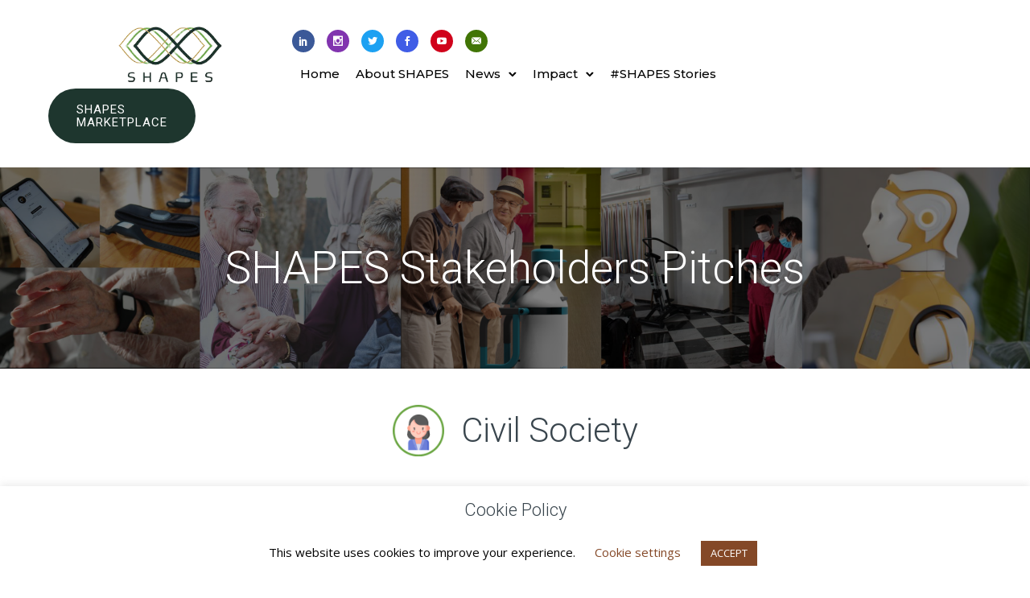

--- FILE ---
content_type: text/html; charset=UTF-8
request_url: https://shapes2020.eu/deliverables/shapes-elevator-pitches/civil-society/
body_size: 23505
content:
<!doctype html>
<!-- paulirish.com/2008/conditional-stylesheets-vs-css-hacks-answer-neither/ -->
<!--[if lt IE 7]> <html class="no-js lt-ie9 lt-ie8 lt-ie7" lang="en"> <![endif]-->
<!--[if IE 7]>    <html class="no-js lt-ie9 lt-ie8" lang="en"> <![endif]-->
<!--[if IE 8]>    <html class="no-js lt-ie9" lang="en"> <![endif]-->
<!-- Consider adding a manifest.appcache: h5bp.com/d/Offline -->
<!--[if gt IE 8]><!--> 
<html class="no-js" lang="en-GB"> <!--<![endif]-->
<head>
	<meta charset="utf-8">
	<meta http-equiv="X-UA-Compatible" content="IE=edge,chrome=1" >
	<meta name="viewport" content="user-scalable=no, width=device-width, initial-scale=1, maximum-scale=1" />
    <meta name="apple-mobile-web-app-capable" content="yes" />
	    <title>SHAPES Elevator pitches – Civil Society &#8211; SHAPES H2020</title>
<meta name='robots' content='max-image-preview:large' />
<link rel='dns-prefetch' href='//www.googletagmanager.com' />
<link rel='dns-prefetch' href='//fonts.googleapis.com' />
<link rel="alternate" title="oEmbed (JSON)" type="application/json+oembed" href="https://shapes2020.eu/wp-json/oembed/1.0/embed?url=https%3A%2F%2Fshapes2020.eu%2Fdeliverables%2Fshapes-elevator-pitches%2Fcivil-society%2F" />
<link rel="alternate" title="oEmbed (XML)" type="text/xml+oembed" href="https://shapes2020.eu/wp-json/oembed/1.0/embed?url=https%3A%2F%2Fshapes2020.eu%2Fdeliverables%2Fshapes-elevator-pitches%2Fcivil-society%2F&#038;format=xml" />
<style type="text/css" media="all">
.wpautoterms-footer{background-color:#ffffff;text-align:center;}
.wpautoterms-footer a{color:#000000;font-family:Arial, sans-serif;font-size:14px;}
.wpautoterms-footer .separator{color:#cccccc;font-family:Arial, sans-serif;font-size:14px;}
.wpautoterms-footer {
  margin: 0 auto!important;
  width:50%!important;
}</style>
<style id='wp-img-auto-sizes-contain-inline-css' type='text/css'>
img:is([sizes=auto i],[sizes^="auto," i]){contain-intrinsic-size:3000px 1500px}
/*# sourceURL=wp-img-auto-sizes-contain-inline-css */
</style>
<style id='wp-block-library-inline-css' type='text/css'>
:root{--wp-block-synced-color:#7a00df;--wp-block-synced-color--rgb:122,0,223;--wp-bound-block-color:var(--wp-block-synced-color);--wp-editor-canvas-background:#ddd;--wp-admin-theme-color:#007cba;--wp-admin-theme-color--rgb:0,124,186;--wp-admin-theme-color-darker-10:#006ba1;--wp-admin-theme-color-darker-10--rgb:0,107,160.5;--wp-admin-theme-color-darker-20:#005a87;--wp-admin-theme-color-darker-20--rgb:0,90,135;--wp-admin-border-width-focus:2px}@media (min-resolution:192dpi){:root{--wp-admin-border-width-focus:1.5px}}.wp-element-button{cursor:pointer}:root .has-very-light-gray-background-color{background-color:#eee}:root .has-very-dark-gray-background-color{background-color:#313131}:root .has-very-light-gray-color{color:#eee}:root .has-very-dark-gray-color{color:#313131}:root .has-vivid-green-cyan-to-vivid-cyan-blue-gradient-background{background:linear-gradient(135deg,#00d084,#0693e3)}:root .has-purple-crush-gradient-background{background:linear-gradient(135deg,#34e2e4,#4721fb 50%,#ab1dfe)}:root .has-hazy-dawn-gradient-background{background:linear-gradient(135deg,#faaca8,#dad0ec)}:root .has-subdued-olive-gradient-background{background:linear-gradient(135deg,#fafae1,#67a671)}:root .has-atomic-cream-gradient-background{background:linear-gradient(135deg,#fdd79a,#004a59)}:root .has-nightshade-gradient-background{background:linear-gradient(135deg,#330968,#31cdcf)}:root .has-midnight-gradient-background{background:linear-gradient(135deg,#020381,#2874fc)}:root{--wp--preset--font-size--normal:16px;--wp--preset--font-size--huge:42px}.has-regular-font-size{font-size:1em}.has-larger-font-size{font-size:2.625em}.has-normal-font-size{font-size:var(--wp--preset--font-size--normal)}.has-huge-font-size{font-size:var(--wp--preset--font-size--huge)}.has-text-align-center{text-align:center}.has-text-align-left{text-align:left}.has-text-align-right{text-align:right}.has-fit-text{white-space:nowrap!important}#end-resizable-editor-section{display:none}.aligncenter{clear:both}.items-justified-left{justify-content:flex-start}.items-justified-center{justify-content:center}.items-justified-right{justify-content:flex-end}.items-justified-space-between{justify-content:space-between}.screen-reader-text{border:0;clip-path:inset(50%);height:1px;margin:-1px;overflow:hidden;padding:0;position:absolute;width:1px;word-wrap:normal!important}.screen-reader-text:focus{background-color:#ddd;clip-path:none;color:#444;display:block;font-size:1em;height:auto;left:5px;line-height:normal;padding:15px 23px 14px;text-decoration:none;top:5px;width:auto;z-index:100000}html :where(.has-border-color){border-style:solid}html :where([style*=border-top-color]){border-top-style:solid}html :where([style*=border-right-color]){border-right-style:solid}html :where([style*=border-bottom-color]){border-bottom-style:solid}html :where([style*=border-left-color]){border-left-style:solid}html :where([style*=border-width]){border-style:solid}html :where([style*=border-top-width]){border-top-style:solid}html :where([style*=border-right-width]){border-right-style:solid}html :where([style*=border-bottom-width]){border-bottom-style:solid}html :where([style*=border-left-width]){border-left-style:solid}html :where(img[class*=wp-image-]){height:auto;max-width:100%}:where(figure){margin:0 0 1em}html :where(.is-position-sticky){--wp-admin--admin-bar--position-offset:var(--wp-admin--admin-bar--height,0px)}@media screen and (max-width:600px){html :where(.is-position-sticky){--wp-admin--admin-bar--position-offset:0px}}

/*# sourceURL=wp-block-library-inline-css */
</style><style id='global-styles-inline-css' type='text/css'>
:root{--wp--preset--aspect-ratio--square: 1;--wp--preset--aspect-ratio--4-3: 4/3;--wp--preset--aspect-ratio--3-4: 3/4;--wp--preset--aspect-ratio--3-2: 3/2;--wp--preset--aspect-ratio--2-3: 2/3;--wp--preset--aspect-ratio--16-9: 16/9;--wp--preset--aspect-ratio--9-16: 9/16;--wp--preset--color--black: #000000;--wp--preset--color--cyan-bluish-gray: #abb8c3;--wp--preset--color--white: #ffffff;--wp--preset--color--pale-pink: #f78da7;--wp--preset--color--vivid-red: #cf2e2e;--wp--preset--color--luminous-vivid-orange: #ff6900;--wp--preset--color--luminous-vivid-amber: #fcb900;--wp--preset--color--light-green-cyan: #7bdcb5;--wp--preset--color--vivid-green-cyan: #00d084;--wp--preset--color--pale-cyan-blue: #8ed1fc;--wp--preset--color--vivid-cyan-blue: #0693e3;--wp--preset--color--vivid-purple: #9b51e0;--wp--preset--gradient--vivid-cyan-blue-to-vivid-purple: linear-gradient(135deg,rgb(6,147,227) 0%,rgb(155,81,224) 100%);--wp--preset--gradient--light-green-cyan-to-vivid-green-cyan: linear-gradient(135deg,rgb(122,220,180) 0%,rgb(0,208,130) 100%);--wp--preset--gradient--luminous-vivid-amber-to-luminous-vivid-orange: linear-gradient(135deg,rgb(252,185,0) 0%,rgb(255,105,0) 100%);--wp--preset--gradient--luminous-vivid-orange-to-vivid-red: linear-gradient(135deg,rgb(255,105,0) 0%,rgb(207,46,46) 100%);--wp--preset--gradient--very-light-gray-to-cyan-bluish-gray: linear-gradient(135deg,rgb(238,238,238) 0%,rgb(169,184,195) 100%);--wp--preset--gradient--cool-to-warm-spectrum: linear-gradient(135deg,rgb(74,234,220) 0%,rgb(151,120,209) 20%,rgb(207,42,186) 40%,rgb(238,44,130) 60%,rgb(251,105,98) 80%,rgb(254,248,76) 100%);--wp--preset--gradient--blush-light-purple: linear-gradient(135deg,rgb(255,206,236) 0%,rgb(152,150,240) 100%);--wp--preset--gradient--blush-bordeaux: linear-gradient(135deg,rgb(254,205,165) 0%,rgb(254,45,45) 50%,rgb(107,0,62) 100%);--wp--preset--gradient--luminous-dusk: linear-gradient(135deg,rgb(255,203,112) 0%,rgb(199,81,192) 50%,rgb(65,88,208) 100%);--wp--preset--gradient--pale-ocean: linear-gradient(135deg,rgb(255,245,203) 0%,rgb(182,227,212) 50%,rgb(51,167,181) 100%);--wp--preset--gradient--electric-grass: linear-gradient(135deg,rgb(202,248,128) 0%,rgb(113,206,126) 100%);--wp--preset--gradient--midnight: linear-gradient(135deg,rgb(2,3,129) 0%,rgb(40,116,252) 100%);--wp--preset--font-size--small: 13px;--wp--preset--font-size--medium: 20px;--wp--preset--font-size--large: 36px;--wp--preset--font-size--x-large: 42px;--wp--preset--spacing--20: 0.44rem;--wp--preset--spacing--30: 0.67rem;--wp--preset--spacing--40: 1rem;--wp--preset--spacing--50: 1.5rem;--wp--preset--spacing--60: 2.25rem;--wp--preset--spacing--70: 3.38rem;--wp--preset--spacing--80: 5.06rem;--wp--preset--shadow--natural: 6px 6px 9px rgba(0, 0, 0, 0.2);--wp--preset--shadow--deep: 12px 12px 50px rgba(0, 0, 0, 0.4);--wp--preset--shadow--sharp: 6px 6px 0px rgba(0, 0, 0, 0.2);--wp--preset--shadow--outlined: 6px 6px 0px -3px rgb(255, 255, 255), 6px 6px rgb(0, 0, 0);--wp--preset--shadow--crisp: 6px 6px 0px rgb(0, 0, 0);}:where(.is-layout-flex){gap: 0.5em;}:where(.is-layout-grid){gap: 0.5em;}body .is-layout-flex{display: flex;}.is-layout-flex{flex-wrap: wrap;align-items: center;}.is-layout-flex > :is(*, div){margin: 0;}body .is-layout-grid{display: grid;}.is-layout-grid > :is(*, div){margin: 0;}:where(.wp-block-columns.is-layout-flex){gap: 2em;}:where(.wp-block-columns.is-layout-grid){gap: 2em;}:where(.wp-block-post-template.is-layout-flex){gap: 1.25em;}:where(.wp-block-post-template.is-layout-grid){gap: 1.25em;}.has-black-color{color: var(--wp--preset--color--black) !important;}.has-cyan-bluish-gray-color{color: var(--wp--preset--color--cyan-bluish-gray) !important;}.has-white-color{color: var(--wp--preset--color--white) !important;}.has-pale-pink-color{color: var(--wp--preset--color--pale-pink) !important;}.has-vivid-red-color{color: var(--wp--preset--color--vivid-red) !important;}.has-luminous-vivid-orange-color{color: var(--wp--preset--color--luminous-vivid-orange) !important;}.has-luminous-vivid-amber-color{color: var(--wp--preset--color--luminous-vivid-amber) !important;}.has-light-green-cyan-color{color: var(--wp--preset--color--light-green-cyan) !important;}.has-vivid-green-cyan-color{color: var(--wp--preset--color--vivid-green-cyan) !important;}.has-pale-cyan-blue-color{color: var(--wp--preset--color--pale-cyan-blue) !important;}.has-vivid-cyan-blue-color{color: var(--wp--preset--color--vivid-cyan-blue) !important;}.has-vivid-purple-color{color: var(--wp--preset--color--vivid-purple) !important;}.has-black-background-color{background-color: var(--wp--preset--color--black) !important;}.has-cyan-bluish-gray-background-color{background-color: var(--wp--preset--color--cyan-bluish-gray) !important;}.has-white-background-color{background-color: var(--wp--preset--color--white) !important;}.has-pale-pink-background-color{background-color: var(--wp--preset--color--pale-pink) !important;}.has-vivid-red-background-color{background-color: var(--wp--preset--color--vivid-red) !important;}.has-luminous-vivid-orange-background-color{background-color: var(--wp--preset--color--luminous-vivid-orange) !important;}.has-luminous-vivid-amber-background-color{background-color: var(--wp--preset--color--luminous-vivid-amber) !important;}.has-light-green-cyan-background-color{background-color: var(--wp--preset--color--light-green-cyan) !important;}.has-vivid-green-cyan-background-color{background-color: var(--wp--preset--color--vivid-green-cyan) !important;}.has-pale-cyan-blue-background-color{background-color: var(--wp--preset--color--pale-cyan-blue) !important;}.has-vivid-cyan-blue-background-color{background-color: var(--wp--preset--color--vivid-cyan-blue) !important;}.has-vivid-purple-background-color{background-color: var(--wp--preset--color--vivid-purple) !important;}.has-black-border-color{border-color: var(--wp--preset--color--black) !important;}.has-cyan-bluish-gray-border-color{border-color: var(--wp--preset--color--cyan-bluish-gray) !important;}.has-white-border-color{border-color: var(--wp--preset--color--white) !important;}.has-pale-pink-border-color{border-color: var(--wp--preset--color--pale-pink) !important;}.has-vivid-red-border-color{border-color: var(--wp--preset--color--vivid-red) !important;}.has-luminous-vivid-orange-border-color{border-color: var(--wp--preset--color--luminous-vivid-orange) !important;}.has-luminous-vivid-amber-border-color{border-color: var(--wp--preset--color--luminous-vivid-amber) !important;}.has-light-green-cyan-border-color{border-color: var(--wp--preset--color--light-green-cyan) !important;}.has-vivid-green-cyan-border-color{border-color: var(--wp--preset--color--vivid-green-cyan) !important;}.has-pale-cyan-blue-border-color{border-color: var(--wp--preset--color--pale-cyan-blue) !important;}.has-vivid-cyan-blue-border-color{border-color: var(--wp--preset--color--vivid-cyan-blue) !important;}.has-vivid-purple-border-color{border-color: var(--wp--preset--color--vivid-purple) !important;}.has-vivid-cyan-blue-to-vivid-purple-gradient-background{background: var(--wp--preset--gradient--vivid-cyan-blue-to-vivid-purple) !important;}.has-light-green-cyan-to-vivid-green-cyan-gradient-background{background: var(--wp--preset--gradient--light-green-cyan-to-vivid-green-cyan) !important;}.has-luminous-vivid-amber-to-luminous-vivid-orange-gradient-background{background: var(--wp--preset--gradient--luminous-vivid-amber-to-luminous-vivid-orange) !important;}.has-luminous-vivid-orange-to-vivid-red-gradient-background{background: var(--wp--preset--gradient--luminous-vivid-orange-to-vivid-red) !important;}.has-very-light-gray-to-cyan-bluish-gray-gradient-background{background: var(--wp--preset--gradient--very-light-gray-to-cyan-bluish-gray) !important;}.has-cool-to-warm-spectrum-gradient-background{background: var(--wp--preset--gradient--cool-to-warm-spectrum) !important;}.has-blush-light-purple-gradient-background{background: var(--wp--preset--gradient--blush-light-purple) !important;}.has-blush-bordeaux-gradient-background{background: var(--wp--preset--gradient--blush-bordeaux) !important;}.has-luminous-dusk-gradient-background{background: var(--wp--preset--gradient--luminous-dusk) !important;}.has-pale-ocean-gradient-background{background: var(--wp--preset--gradient--pale-ocean) !important;}.has-electric-grass-gradient-background{background: var(--wp--preset--gradient--electric-grass) !important;}.has-midnight-gradient-background{background: var(--wp--preset--gradient--midnight) !important;}.has-small-font-size{font-size: var(--wp--preset--font-size--small) !important;}.has-medium-font-size{font-size: var(--wp--preset--font-size--medium) !important;}.has-large-font-size{font-size: var(--wp--preset--font-size--large) !important;}.has-x-large-font-size{font-size: var(--wp--preset--font-size--x-large) !important;}
/*# sourceURL=global-styles-inline-css */
</style>

<style id='classic-theme-styles-inline-css' type='text/css'>
/*! This file is auto-generated */
.wp-block-button__link{color:#fff;background-color:#32373c;border-radius:9999px;box-shadow:none;text-decoration:none;padding:calc(.667em + 2px) calc(1.333em + 2px);font-size:1.125em}.wp-block-file__button{background:#32373c;color:#fff;text-decoration:none}
/*# sourceURL=/wp-includes/css/classic-themes.min.css */
</style>
<link rel='stylesheet' id='awsm-ead-public-css' href='https://shapes2020.eu/wp-content/plugins/embed-any-document/css/embed-public.min.css' type='text/css' media='all' />
<link rel='stylesheet' id='ableplayer-video-css' href='https://shapes2020.eu/wp-content/plugins/ableplayer/assets/css/media.css' type='text/css' media='all' />
<link rel='stylesheet' id='ableplayer-css' href='https://shapes2020.eu/wp-content/plugins/ableplayer/build/ableplayer.min.css' type='text/css' media='all' />
<link rel='stylesheet' id='wpautoterms_css-css' href='https://shapes2020.eu/wp-content/plugins/auto-terms-of-service-and-privacy-policy/css/wpautoterms.css' type='text/css' media='all' />
<link rel='stylesheet' id='cookie-law-info-css' href='https://shapes2020.eu/wp-content/plugins/cookie-law-info/legacy/public/css/cookie-law-info-public.css' type='text/css' media='all' />
<link rel='stylesheet' id='cookie-law-info-gdpr-css' href='https://shapes2020.eu/wp-content/plugins/cookie-law-info/legacy/public/css/cookie-law-info-gdpr.css' type='text/css' media='all' />
<link rel='stylesheet' id='be-slider-css' href='https://shapes2020.eu/wp-content/plugins/oshine-modules/public/css/be-slider.css' type='text/css' media='all' />
<link rel='stylesheet' id='oshine-modules-css' href='https://shapes2020.eu/wp-content/plugins/oshine-modules/public/css/oshine-modules.css' type='text/css' media='all' />
<link rel='stylesheet' id='typehub-css' href='https://shapes2020.eu/wp-content/plugins/tatsu/includes/typehub/public/css/typehub-public.css' type='text/css' media='all' />
<link rel='stylesheet' id='typehub-google-fonts-css' href='//fonts.googleapis.com/css?family=Roboto%3A300%2C400%7COpen+Sans%3A400%2C300italic%2C600%7CMontserrat%3A400%2C700%2C500%7CRaleway%3A400%2C600%7CCrimson+Text%3A400Italic%7CLato%3A700%7CMontserrat%3A400%2C600%2C200' type='text/css' media='all' />
<link rel='stylesheet' id='tatsu-main-css' href='https://shapes2020.eu/wp-content/plugins/tatsu/public/css/tatsu.min.css' type='text/css' media='all' />
<link rel='stylesheet' id='oshine_icons-css' href='https://shapes2020.eu/wp-content/themes/oshin/fonts/icomoon/style.css' type='text/css' media='all' />
<link rel='stylesheet' id='font_awesome-css' href='https://shapes2020.eu/wp-content/plugins/tatsu/includes/icons/font_awesome/font-awesome.css' type='text/css' media='all' />
<link rel='stylesheet' id='font_awesome_brands-css' href='https://shapes2020.eu/wp-content/plugins/tatsu/includes/icons/font_awesome/brands.css' type='text/css' media='all' />
<link rel='stylesheet' id='tatsu_icons-css' href='https://shapes2020.eu/wp-content/plugins/tatsu/includes/icons/tatsu_icons/tatsu-icons.css' type='text/css' media='all' />
<link rel='stylesheet' id='be-themes-bb-press-css-css' href='https://shapes2020.eu/wp-content/themes/oshin/bb-press/bb-press.css' type='text/css' media='all' />
<link rel='stylesheet' id='be-style-main-css-css' href='https://shapes2020.eu/wp-content/themes/oshin/css/main.css' type='text/css' media='all' />
<link rel='stylesheet' id='be-style-responsive-header-css' href='https://shapes2020.eu/wp-content/themes/oshin/css/headers/responsive-header.css' type='text/css' media='all' />
<link rel='stylesheet' id='be-style-multilevel-menu-css' href='https://shapes2020.eu/wp-content/themes/oshin/css/headers/multilevel-menu.css' type='text/css' media='all' />
<link rel='stylesheet' id='be-themes-layout-css' href='https://shapes2020.eu/wp-content/themes/oshin/css/layout.css' type='text/css' media='all' />
<link rel='stylesheet' id='magnific-popup-css' href='https://shapes2020.eu/wp-content/themes/oshin/css/vendor/magnific-popup.css' type='text/css' media='all' />
<link rel='stylesheet' id='scrollbar-css' href='https://shapes2020.eu/wp-content/themes/oshin/css/vendor/scrollbar.css' type='text/css' media='all' />
<link rel='stylesheet' id='flickity-css' href='https://shapes2020.eu/wp-content/themes/oshin/css/vendor/flickity.css' type='text/css' media='all' />
<link rel='stylesheet' id='be-custom-fonts-css' href='https://shapes2020.eu/wp-content/themes/oshin/fonts/fonts.css' type='text/css' media='all' />
<link rel='stylesheet' id='be-style-css-css' href='https://shapes2020.eu/wp-content/themes/oshin/style.css' type='text/css' media='all' />
<link rel='stylesheet' id='newsletter-css' href='https://shapes2020.eu/wp-content/plugins/newsletter/style.css' type='text/css' media='all' />
<link rel='stylesheet' id='tablepress-default-css' href='https://shapes2020.eu/wp-content/tablepress-combined.min.css' type='text/css' media='all' />
<script type="text/javascript" src="https://shapes2020.eu/wp-includes/js/jquery/jquery.min.js" id="jquery-core-js"></script>
<script type="text/javascript" src="https://shapes2020.eu/wp-includes/js/jquery/jquery-migrate.min.js" id="jquery-migrate-js"></script>
<script type="text/javascript" src="https://shapes2020.eu/wp-includes/js/dist/dom-ready.min.js" id="wp-dom-ready-js"></script>
<script type="text/javascript" src="https://shapes2020.eu/wp-content/plugins/auto-terms-of-service-and-privacy-policy/js/base.js" id="wpautoterms_base-js"></script>
<script type="text/javascript" id="cookie-law-info-js-extra">
/* <![CDATA[ */
var Cli_Data = {"nn_cookie_ids":[],"cookielist":[],"non_necessary_cookies":[],"ccpaEnabled":"","ccpaRegionBased":"","ccpaBarEnabled":"","strictlyEnabled":["necessary","obligatoire"],"ccpaType":"gdpr","js_blocking":"","custom_integration":"","triggerDomRefresh":"","secure_cookies":""};
var cli_cookiebar_settings = {"animate_speed_hide":"500","animate_speed_show":"500","background":"#FFF","border":"#b1a6a6c2","border_on":"","button_1_button_colour":"#844827","button_1_button_hover":"#6a3a1f","button_1_link_colour":"#fff","button_1_as_button":"1","button_1_new_win":"","button_2_button_colour":"#333","button_2_button_hover":"#292929","button_2_link_colour":"#444","button_2_as_button":"","button_2_hidebar":"","button_3_button_colour":"#000","button_3_button_hover":"#000000","button_3_link_colour":"#fff","button_3_as_button":"1","button_3_new_win":"","button_4_button_colour":"#000","button_4_button_hover":"#000000","button_4_link_colour":"#844827","button_4_as_button":"","button_7_button_colour":"#61a229","button_7_button_hover":"#4e8221","button_7_link_colour":"#fff","button_7_as_button":"1","button_7_new_win":"","font_family":"inherit","header_fix":"","notify_animate_hide":"1","notify_animate_show":"","notify_div_id":"#cookie-law-info-bar","notify_position_horizontal":"right","notify_position_vertical":"bottom","scroll_close":"","scroll_close_reload":"","accept_close_reload":"","reject_close_reload":"","showagain_tab":"1","showagain_background":"#fff","showagain_border":"#000","showagain_div_id":"#cookie-law-info-again","showagain_x_position":"100px","text":"#000","show_once_yn":"","show_once":"10000","logging_on":"","as_popup":"","popup_overlay":"1","bar_heading_text":"Cookie Policy","cookie_bar_as":"banner","popup_showagain_position":"bottom-right","widget_position":"left"};
var log_object = {"ajax_url":"https://shapes2020.eu/wp-admin/admin-ajax.php"};
//# sourceURL=cookie-law-info-js-extra
/* ]]> */
</script>
<script type="text/javascript" src="https://shapes2020.eu/wp-content/plugins/cookie-law-info/legacy/public/js/cookie-law-info-public.js" id="cookie-law-info-js"></script>
<script type="text/javascript" src="https://shapes2020.eu/wp-content/plugins/tatsu/includes/typehub/public/js/webfont.min.js" id="webfontloader-js"></script>
<script type="text/javascript" src="https://shapes2020.eu/wp-content/themes/oshin/js/vendor/modernizr.js" id="modernizr-js"></script>

<!-- Google tag (gtag.js) snippet added by Site Kit -->
<!-- Google Analytics snippet added by Site Kit -->
<script type="text/javascript" src="https://www.googletagmanager.com/gtag/js?id=GT-K4ZVBP7" id="google_gtagjs-js" async></script>
<script type="text/javascript" id="google_gtagjs-js-after">
/* <![CDATA[ */
window.dataLayer = window.dataLayer || [];function gtag(){dataLayer.push(arguments);}
gtag("set","linker",{"domains":["shapes2020.eu"]});
gtag("js", new Date());
gtag("set", "developer_id.dZTNiMT", true);
gtag("config", "GT-K4ZVBP7");
//# sourceURL=google_gtagjs-js-after
/* ]]> */
</script>
<link rel="https://api.w.org/" href="https://shapes2020.eu/wp-json/" /><link rel="alternate" title="JSON" type="application/json" href="https://shapes2020.eu/wp-json/wp/v2/pages/7139" /><link rel="canonical" href="https://shapes2020.eu/deliverables/shapes-elevator-pitches/civil-society/" />
<link rel='shortlink' href='https://shapes2020.eu/?p=7139' />
<meta name="generator" content="Site Kit by Google 1.167.0" /><script type="text/javascript">//<![CDATA[
  function external_links_in_new_windows_loop() {
    if (!document.links) {
      document.links = document.getElementsByTagName('a');
    }
    var change_link = false;
    var force = '';
    var ignore = '';

    for (var t=0; t<document.links.length; t++) {
      var all_links = document.links[t];
      change_link = false;
      
      if(document.links[t].hasAttribute('onClick') == false) {
        // forced if the address starts with http (or also https), but does not link to the current domain
        if(all_links.href.search(/^http/) != -1 && all_links.href.search('shapes2020.eu') == -1 && all_links.href.search(/^#/) == -1) {
          // console.log('Changed ' + all_links.href);
          change_link = true;
        }
          
        if(force != '' && all_links.href.search(force) != -1) {
          // forced
          // console.log('force ' + all_links.href);
          change_link = true;
        }
        
        if(ignore != '' && all_links.href.search(ignore) != -1) {
          // console.log('ignore ' + all_links.href);
          // ignored
          change_link = false;
        }

        if(change_link == true) {
          // console.log('Changed ' + all_links.href);
          document.links[t].setAttribute('onClick', 'javascript:window.open(\'' + all_links.href.replace(/'/g, '') + '\', \'_blank\', \'noopener\'); return false;');
          document.links[t].removeAttribute('target');
        }
      }
    }
  }
  
  // Load
  function external_links_in_new_windows_load(func)
  {  
    var oldonload = window.onload;
    if (typeof window.onload != 'function'){
      window.onload = func;
    } else {
      window.onload = function(){
        oldonload();
        func();
      }
    }
  }

  external_links_in_new_windows_load(external_links_in_new_windows_loop);
  //]]></script>

    
    <script type="text/javascript">
        var ajaxurl = 'https://shapes2020.eu/wp-admin/admin-ajax.php';
    </script>
<style id = "be-dynamic-css" type="text/css"> 
body {
    background-color: rgb(255,255,255);background-color: rgba(255,255,255,1);}
.layout-box #header-inner-wrap, 
#header-inner-wrap, #header-inner-wrap.style3 #header-bottom-bar,
body.header-transparent #header #header-inner-wrap.no-transparent,
.left-header .sb-slidebar.sb-left,
.left-header .sb-slidebar.sb-left #slidebar-menu a::before 
{
    background-color: rgb(242,243,248);background-color: rgba(242,243,248,1);}
#mobile-menu, 
#mobile-menu ul {
    background-color: rgb(255,255,255);background-color: rgba(255,255,255,1);}

  #mobile-menu li{
    border-bottom-color: #efefef ;
  }


body.header-transparent #header-inner-wrap{
  background: transparent;
}
.be-gdpr-modal-item input:checked + .slider{
  background-color: rgba(132,72,39,1);
}
.be-gdpr-modal-iteminput:focus + .slider {
  box-shadow: 0 0 1px  rgba(132,72,39,1);
}
.be-gdpr-modal-item .slider:before {
  background-color:#ffffff;
}
.be-gdpr-cookie-notice-bar .be-gdpr-cookie-notice-button{
  background: rgba(132,72,39,1);
  color: #ffffff;
}

#header .header-border{
 border-bottom: 0px none ;
}
#header-top-bar{
    background-color: rgb(50,50,50);background-color: rgba(50,50,50,0.85);    border-bottom: 0px none #323232;
    color: #ffffff;
}
#header-top-bar #topbar-menu li a{
    color: #ffffff;
}
#header-bottom-bar{
    background-color: rgb(255,255,255);background-color: rgba(255,255,255,1);    border-top: 0px none #323232;
    border-bottom: 0px none #323232;
}

/*Adjusted the timings for the new effects*/
body.header-transparent #header #header-inner-wrap {
	-webkit-transition: background .25s ease, box-shadow .25s ease, opacity 700ms cubic-bezier(0.645, 0.045, 0.355, 1), transform 700ms cubic-bezier(0.645, 0.045, 0.355, 1);
	-moz-transition: background .25s ease, box-shadow .25s ease, opacity 700ms cubic-bezier(0.645, 0.045, 0.355, 1), transform 700ms cubic-bezier(0.645, 0.045, 0.355, 1);
	-o-transition: background .25s ease, box-shadow .25s ease, opacity 700ms cubic-bezier(0.645, 0.045, 0.355, 1), transform 700ms cubic-bezier(0.645, 0.045, 0.355, 1);
	transition: background .25s ease, box-shadow .25s ease, opacity 700ms cubic-bezier(0.645, 0.045, 0.355, 1), transform 700ms cubic-bezier(0.645, 0.045, 0.355, 1);
}

body.header-transparent.semi #header .semi-transparent{
  background-color: rgb(0,0,0);background-color: rgba(0,0,0,0.4);  !important ;
}
body.header-transparent.semi #content {
    padding-top: 100px;
}

#content,
#blog-content {
    background-color: rgb(255,255,255);background-color: rgba(255,255,255,1);}
#bottom-widgets {
    background-color: rgb(242,243,248);background-color: rgba(242,243,248,1);}
#footer {
  background-color: rgb(255,255,255);background-color: rgba(255,255,255,1);}
#footer .footer-border{
  border-bottom: 0px none ;
}
.page-title-module-custom {
	background-color: rgb(242,243,248);background-color: rgba(242,243,248,1);}
#portfolio-title-nav-wrap{
  background-color : #ededed;
}
#navigation .sub-menu,
#navigation .children,
#navigation-left-side .sub-menu,
#navigation-left-side .children,
#navigation-right-side .sub-menu,
#navigation-right-side .children {
  background-color: rgb(31,31,31);background-color: rgba(31,31,31,1);}
.sb-slidebar.sb-right {
  background-color: rgb(26,26,26);background-color: rgba(26,26,26,1);}
.left-header .left-strip-wrapper,
.left-header #left-header-mobile {
  background-color : #f2f3f8 ;
}
.layout-box-top,
.layout-box-bottom,
.layout-box-right,
.layout-box-left,
.layout-border-header-top #header-inner-wrap,
.layout-border-header-top.layout-box #header-inner-wrap, 
body.header-transparent .layout-border-header-top #header #header-inner-wrap.no-transparent {
  background-color: rgb(211,211,211);background-color: rgba(211,211,211,1);}

.left-header.left-sliding.left-overlay-menu .sb-slidebar{
  background-color: rgb(8,8,8);background-color: rgba(8,8,8,0.90);  
}
.top-header.top-overlay-menu .sb-slidebar{
  background-color: rgb(26,26,26);background-color: rgba(26,26,26,1);}
.search-box-wrapper{
  background-color: rgb(255,255,255);background-color: rgba(255,255,255,0.85);}
.search-box-wrapper.style1-header-search-widget input[type="text"]{
  background-color: transparent !important;
  color: #000000;
  border: 1px solid  #000000;
}
.search-box-wrapper.style2-header-search-widget input[type="text"]{
  background-color: transparent !important;
  color: #000000;
  border: none !important;
  box-shadow: none !important;
}
.search-box-wrapper .searchform .search-icon{
  color: #000000;
}
#header-top-bar-right .search-box-wrapper.style1-header-search-widget input[type="text"]{
  border: none; 
}


.post-title ,
.post-date-wrap {
  margin-bottom: 12px;
}

/* ======================
    Dynamic Border Styling
   ====================== */


.layout-box-top,
.layout-box-bottom {
  height: 30px;
}

.layout-box-right,
.layout-box-left {
  width: 30px;
}

#main.layout-border,
#main.layout-border.layout-border-header-top{
  padding: 30px;
}
.left-header #main.layout-border {
    padding-left: 0px;
}
#main.layout-border.layout-border-header-top {
  padding-top: 0px;
}
.be-themes-layout-layout-border #logo-sidebar,
.be-themes-layout-layout-border-header-top #logo-sidebar{
  margin-top: 70px;
}

/*Left Static Menu*/
.left-header.left-static.be-themes-layout-layout-border #main-wrapper{
  margin-left: 310px;
}
.left-header.left-static.be-themes-layout-layout-border .sb-slidebar.sb-left {
  left: 30px;
}

/*Right Slidebar*/

body.be-themes-layout-layout-border-header-top .sb-slidebar.sb-right,
body.be-themes-layout-layout-border .sb-slidebar.sb-right {
  right: -250px; 
}
.be-themes-layout-layout-border-header-top .sb-slidebar.sb-right.opened,
.be-themes-layout-layout-border .sb-slidebar.sb-right.opened {
  right: 30px;
}

/* Top-overlay menu on opening, header moves sideways bug. Fixed on the next line code */
/*body.be-themes-layout-layout-border-header-top.top-header.slider-bar-opened #main #header #header-inner-wrap.no-transparent.top-animate,
body.be-themes-layout-layout-border.top-header.slider-bar-opened #main #header #header-inner-wrap.no-transparent.top-animate {
  right: 310px;
}*/

body.be-themes-layout-layout-border-header-top.top-header:not(.top-overlay-menu).slider-bar-opened #main #header #header-inner-wrap.no-transparent.top-animate,
body.be-themes-layout-layout-border.top-header:not(.top-overlay-menu).slider-bar-opened #main #header #header-inner-wrap.no-transparent.top-animate {
  right: 310px;
}

/* Now not needed mostly, as the hero section image is coming properly */


/*Single Page Version*/
body.be-themes-layout-layout-border-header-top.single-page-version .single-page-nav-wrap,
body.be-themes-layout-layout-border.single-page-version .single-page-nav-wrap {
  right: 50px;
}

/*Split Screen Page Template*/
.top-header .layout-border #content.page-split-screen-left {
  margin-left: calc(50% + 15px);
} 
.top-header.page-template-page-splitscreen-left .layout-border .header-hero-section {
  width: calc(50% - 15px);
} 

.top-header .layout-border #content.page-split-screen-right {
  width: calc(50% - 15px);
} 
.top-header.page-template-page-splitscreen-right .layout-border .header-hero-section {
  left: calc(50% - 15px);
} 
  
 
@media only screen and (max-width: 960px) {
  body.be-themes-layout-layout-border-header-top.single-page-version .single-page-nav-wrap,
  body.be-themes-layout-layout-border.single-page-version .single-page-nav-wrap {
    right: 35px;
  }
  body.be-themes-layout-layout-border-header-top .sb-slidebar.sb-right, 
  body.be-themes-layout-layout-border .sb-slidebar.sb-right {
    right: -280px;
  }
  #main.layout-border,
  #main.layout-border.layout-border-header-top {
    padding: 0px !important;
  }
  .top-header .layout-border #content.page-split-screen-left,
  .top-header .layout-border #content.page-split-screen-right {
      margin-left: 0px;
      width:100%;
  }
  .top-header.page-template-page-splitscreen-right .layout-border .header-hero-section,
  .top-header.page-template-page-splitscreen-left .layout-border .header-hero-section {
      width:100%;
  }
}




.filters.single_border .filter_item{
    border-color: rgba(132,72,39,1);
}
.filters.rounded .current_choice{
    border-radius: 50px;
    background-color: rgba(132,72,39,1);
    color: #ffffff;
}
.filters.single_border .current_choice,
.filters.border .current_choice{
    color: rgba(132,72,39,1);
}

.exclusive-mobile-bg .menu-controls{
  background-color: background-color: rgb(255,255,255);background-color: rgba(255,255,255,0);;
}
    #header .be-mobile-menu-icon span {
        background-color : #323232;
    } 
    #header-controls-right,
    #header-controls-left,
    .overlay-menu-close,
    .be-overlay-menu-close {
      color : #323232;
    }

#header .exclusive-mobile-bg .be-mobile-menu-icon,
#header .exclusive-mobile-bg .be-mobile-menu-icon span,
#header-inner-wrap.background--light.transparent.exclusive-mobile-bg .be-mobile-menu-icon,
#header-inner-wrap.background--light.transparent.exclusive-mobile-bg .be-mobile-menu-icon span,
#header-inner-wrap.background--dark.transparent.exclusive-mobile-bg .be-mobile-menu-icon,
#header-inner-wrap.background--dark.transparent.exclusive-mobile-bg .be-mobile-menu-icon span {
  background-color: #323232}
.be-mobile-menu-icon{
  width: 18px;
  height: 2px;
}
.be-mobile-menu-icon .hamburger-line-1{
  top: -5px;
}
.be-mobile-menu-icon .hamburger-line-3{
  top: 5px;
}

.thumb-title-wrap {
  color: #ffffff;
}


#bottom-widgets .widget ul li a, #bottom-widgets a {
	color: inherit;
}

#bottom-widgets .tagcloud a:hover {
  color: #ffffff;
}


a, a:visited, a:hover,
#bottom-widgets .widget ul li a:hover, 
#bottom-widgets a:hover{
  color: rgba(132,72,39,1);
}

#header-top-menu a:hover,
#navigation .current_page_item a,
#navigation .current_page_item a:hover,
#navigation a:hover,
#navigation-left-side .current_page_item a,
#navigation-left-side .current_page_item a:hover,
#navigation-left-side a:hover,
#navigation-right-side .current_page_item a,
#navigation-right-side .current_page_item a:hover,
#navigation-right-side a:hover,
#menu li.current-menu-ancestor > a,
#navigation-left-side .current-menu-item > a,
#navigation-right-side .current-menu-item > a,
#navigation .current-menu-item > a,
#navigation .sub-menu .current-menu-item > a,
#navigation .sub-menu a:hover,
#navigation .children .current-menu-item > a,
#navigation .children a:hover,
#slidebar-menu .current-menu-item > a,
.special-header-menu a:hover + .mobile-sub-menu-controller i,
.special-header-menu #slidebar-menu a:hover,
.special-header-menu .sub-menu a:hover,
.single-page-version #navigation a:hover,
.single-page-version #navigation-left-side a:hover,
.single-page-version #navigation-right-side a:hover,
.single-page-version #navigation .current-section.current_page_item a,
.single-page-version #navigation-left-side .current-section.current_page_item a,
.single-page-version #navigation-right-side .current-section.current_page_item a,
.single-page-version #slidebar-menu .current-section.current_page_item a,
.single-page-version #navigation .current_page_item a:hover,
.single-page-version #navigation-left-side .current_page_item a:hover,
.single-page-version #navigation-right-side .current_page_item a:hover,
.single-page-version #slidebar-menu .current_page_item a:hover,
.be-sticky-sections #navigation a:hover,
.be-sticky-sections #navigation-left-side a:hover,
.be-sticky-sections #navigation-right-side a:hover,
.be-sticky-sections #navigation .current-section.current_page_item a,
.be-sticky-sections #navigation-left-side .current-section.current_page_item a,
.be-sticky-sections #navigation-right-side .current-section.current_page_item a,
.be-sticky-sections #navigation .current_page_item a:hover,
.be-sticky-sections #navigation-left-side .current_page_item a:hover,
.be-sticky-sections #navigation-right-side .current_page_item a:hover,
#navigation .current-menu-ancestor > a,
#navigation-left-side .current-menu-ancestor > a,
#navigation-right-side .current-menu-ancestor > a,
#slidebar-menu .current-menu-ancestor > a,
.special-header-menu .current-menu-item > a,
.sb-left #slidebar-menu a:hover {
	color: rgba(132,72,39,1);
}

#navigation .current_page_item ul li a,
#navigation-left-side .current_page_item ul li a,
#navigation-right-side .current_page_item ul li a,
.single-page-version #navigation .current_page_item a,
.single-page-version #navigation-left-side .current_page_item a,
.single-page-version #navigation-right-side .current_page_item a,
.single-page-version #slidebar-menu .current_page_item a,
.single-page-version #navigation .sub-menu .current-menu-item > a,
.single-page-version #navigation .children .current-menu-item > a 
.be-sticky-sections #navigation .current_page_item a,
.be-sticky-sections #navigation-left-side .current_page_item a,
.be-sticky-sections #navigation-right-side .current_page_item a,
.be-sticky-sections #navigation .sub-menu .current-menu-item > a,
.be-sticky-sections #navigation .children .current-menu-item > a {
  color: inherit;
}

.be-nav-link-effect-1 a::after,
.be-nav-link-effect-2 a::after,
.be-nav-link-effect-3 a::after{
  background-color: rgb(132,72,39);background-color: rgba(132,72,39,1);}


#portfolio-title-nav-wrap .portfolio-nav a {
 color:   #d2d2d2; 
}
#portfolio-title-nav-wrap .portfolio-nav a .home-grid-icon span{
  background-color: #d2d2d2; 
}
#portfolio-title-nav-wrap .portfolio-nav a:hover {
 color:   #000000; 
}
#portfolio-title-nav-wrap .portfolio-nav a:hover .home-grid-icon span{
  background-color: #000000; 
}

.page-title-module-custom .header-breadcrumb {
  line-height: 36px;
}
#portfolio-title-nav-bottom-wrap h6, 
#portfolio-title-nav-bottom-wrap ul li a, 
.single_portfolio_info_close,
#portfolio-title-nav-bottom-wrap .slider-counts{
  background-color: rgb(255,255,255);background-color: rgba(255,255,255,0);}

.more-link.style2-button:hover {
  border-color: rgba(132,72,39,1) !important;
  background: rgba(132,72,39,1) !important;
  color: #ffffff !important;
}
.woocommerce a.button, .woocommerce-page a.button, 
.woocommerce button.button, .woocommerce-page button.button, 
.woocommerce input.button, .woocommerce-page input.button, 
.woocommerce #respond input#submit, .woocommerce-page #respond input#submit,
.woocommerce #content input.button, .woocommerce-page #content input.button {
  background: transparent !important;
  color: #000 !important;
  border-color: #000 !important;
  border-style: solid !important;
  border-width: 2px !important;
  background: transparent !important;
  color: #000000 !important;
  border-width: 2px !important;
  border-color: #000000 !important;
  line-height: 41px;
  text-transform: uppercase;
}
.woocommerce a.button:hover, .woocommerce-page a.button:hover, 
.woocommerce button.button:hover, .woocommerce-page button.button:hover, 
.woocommerce input.button:hover, .woocommerce-page input.button:hover, 
.woocommerce #respond input#submit:hover, .woocommerce-page #respond input#submit:hover,
.woocommerce #content input.button:hover, .woocommerce-page #content input.button:hover {
  background: #e0a240 !important;
  color: #fff !important;
  border-color: #e0a240 !important;
  border-width: 2px !important;
  background: #e0a240 !important;
  color: #ffffff !important;
  border-color: #e0a240 !important;

}
.woocommerce a.button.alt, .woocommerce-page a.button.alt, 
.woocommerce .button.alt, .woocommerce-page .button.alt, 
.woocommerce input.button.alt, .woocommerce-page input.button.alt,
.woocommerce input[type="submit"].alt, .woocommerce-page input[type="submit"].alt, 
.woocommerce #respond input#submit.alt, .woocommerce-page #respond input#submit.alt,
.woocommerce #content input.button.alt, .woocommerce-page #content input.button.alt {
  background: #e0a240 !important;
  color: #fff !important;
  border-color: #e0a240 !important;
  border-style: solid !important;
  border-width: 2px !important;
  background: #e0a240 !important;
  color: #ffffff !important;
  border-width: 2px !important;
  border-color: #e0a240 !important;
  line-height: 41px;
  text-transform: uppercase;
}
.woocommerce a.button.alt:hover, .woocommerce-page a.button.alt:hover, 
.woocommerce .button.alt:hover, .woocommerce-page .button.alt:hover, 
.woocommerce input[type="submit"].alt:hover, .woocommerce-page input[type="submit"].alt:hover, 
.woocommerce input.button.alt:hover, .woocommerce-page input.button.alt:hover, 
.woocommerce #respond input#submit.alt:hover, .woocommerce-page #respond input#submit.alt:hover,
.woocommerce #content input.button.alt:hover, .woocommerce-page #content input.button.alt:hover {
  background: transparent !important;
  color: #000 !important;
  border-color: #000 !important;
  border-style: solid !important;
  border-width: 2px !important;
  background: transparent !important;
  color: #000000 !important;
  border-color: #000000 !important;
}

.woocommerce .woocommerce-message a.button, 
.woocommerce-page .woocommerce-message a.button,
.woocommerce .woocommerce-message a.button:hover,
.woocommerce-page .woocommerce-message a.button:hover {
  border: none !important;
  color: #fff !important;
  background: none !important;
}

.woocommerce .woocommerce-ordering select.orderby, 
.woocommerce-page .woocommerce-ordering select.orderby {
      border-color: #eeeeee;
}

.style7-blog .post-title{
  margin-bottom: 9px;
}

.style8-blog .post-comment-wrap a:hover{
    color : rgba(132,72,39,1);
}

  .style8-blog .element:not(.be-image-post) .post-details-wrap{
    background-color: #ffffff ;
  }

.accordion .accordion-head.with-bg.ui-accordion-header-active{
  background-color: rgba(132,72,39,1) !important;
  color: #ffffff !important;
}

#portfolio-title-nav-wrap{
  padding-top: 15px;
  padding-bottom: 15px;
  border-bottom: 1px solid #e8e8e8;
}

#portfolio-title-nav-bottom-wrap h6, 
#portfolio-title-nav-bottom-wrap ul, 
.single_portfolio_info_close .font-icon,
.slider-counts{
  color:  #2b2b2b ;
}
#portfolio-title-nav-bottom-wrap .home-grid-icon span{
  background-color: #2b2b2b ;
}
#portfolio-title-nav-bottom-wrap h6:hover,
#portfolio-title-nav-bottom-wrap ul a:hover,
#portfolio-title-nav-bottom-wrap .slider-counts:hover,
.single_portfolio_info_close:hover {
  background-color: rgb(235,73,73);background-color: rgba(235,73,73,0.85);}

#portfolio-title-nav-bottom-wrap h6:hover,
#portfolio-title-nav-bottom-wrap ul a:hover,
#portfolio-title-nav-bottom-wrap .slider-counts:hover,
.single_portfolio_info_close:hover .font-icon{
  color:  #ffffff ;
}
#portfolio-title-nav-bottom-wrap ul a:hover .home-grid-icon span{
  background-color: #ffffff ;
}
/* ======================
    Layout 
   ====================== */


body #header-inner-wrap.top-animate #navigation, 
body #header-inner-wrap.top-animate .header-controls, 
body #header-inner-wrap.stuck #navigation, 
body #header-inner-wrap.stuck .header-controls {
	-webkit-transition: line-height 0.5s ease;
	-moz-transition: line-height 0.5s ease;
	-ms-transition: line-height 0.5s ease;
	-o-transition: line-height 0.5s ease;
	transition: line-height 0.5s ease;
}
	
.header-cart-controls .cart-contents span{
	background: #646464;
}
.header-cart-controls .cart-contents span{
	color: #f5f5f5;
}

.left-sidebar-page,
.right-sidebar-page, 
.no-sidebar-page .be-section-pad:first-child, 
.page-template-page-940-php #content , 
.no-sidebar-page #content-wrap, 
.portfolio-archives.no-sidebar-page #content-wrap {
    padding-top: 80px;
    padding-bottom: 80px;
}  
.no-sidebar-page #content-wrap.page-builder{
    padding-top: 0px;
    padding-bottom: 0px;
}
.left-sidebar-page .be-section:first-child, 
.right-sidebar-page .be-section:first-child, 
.dual-sidebar-page .be-section:first-child {
    padding-top: 0 !important;
}

.style1 .logo,
.style4 .logo,
#left-header-mobile .logo,
.style3 .logo,
.style7 .logo,
.style10 .logo{
  padding-top: 25px;
  padding-bottom: 25px;
}

.style5 .logo,
.style6 .logo{
  margin-top: 25px;
  margin-bottom: 25px;
}
#footer-wrap {
  padding-top: 25px;  
  padding-bottom: 25px;  
}

/* ======================
    Colors 
   ====================== */


.sec-bg,
.gallery_content,
.fixed-sidebar-page .fixed-sidebar,
.style3-blog .blog-post.element .element-inner,
.style4-blog .blog-post,
.blog-post.format-link .element-inner,
.blog-post.format-quote .element-inner,
.woocommerce ul.products li.product, 
.woocommerce-page ul.products li.product,
.chosen-container.chosen-container-single .chosen-drop,
.chosen-container.chosen-container-single .chosen-single,
.chosen-container.chosen-container-active.chosen-with-drop .chosen-single {
  background: #fafbfd;
}
.sec-color,
.post-meta a,
.pagination a, .pagination a:visited, .pagination span, .pages_list a,
input[type="text"], input[type="email"], input[type="password"],
textarea,
.gallery_content,
.fixed-sidebar-page .fixed-sidebar,
.style3-blog .blog-post.element .element-inner,
.style4-blog .blog-post,
.blog-post.format-link .element-inner,
.blog-post.format-quote .element-inner,
.woocommerce ul.products li.product, 
.woocommerce-page ul.products li.product,
.chosen-container.chosen-container-single .chosen-drop,
.chosen-container.chosen-container-single .chosen-single,
.chosen-container.chosen-container-active.chosen-with-drop .chosen-single {
  color: #000000;
}

.woocommerce .quantity .plus, .woocommerce .quantity .minus, .woocommerce #content .quantity .plus, .woocommerce #content .quantity .minus, .woocommerce-page .quantity .plus, .woocommerce-page .quantity .minus, .woocommerce-page #content .quantity .plus, .woocommerce-page #content .quantity .minus,
.woocommerce .quantity input.qty, .woocommerce #content .quantity input.qty, .woocommerce-page .quantity input.qty, .woocommerce-page #content .quantity input.qty {
  background: #fafbfd; 
  color: #000000;
  border-color: #eeeeee;
}


.woocommerce div.product .woocommerce-tabs ul.tabs li, .woocommerce #content div.product .woocommerce-tabs ul.tabs li, .woocommerce-page div.product .woocommerce-tabs ul.tabs li, .woocommerce-page #content div.product .woocommerce-tabs ul.tabs li {
  color: #000000!important;
}

.chosen-container .chosen-drop,
nav.woocommerce-pagination,
.summary.entry-summary .price,
.portfolio-details.style2 .gallery-side-heading-wrap,
#single-author-info,
.single-page-atts,
article.comment {
  border-color: #eeeeee !important;
}

.fixed-sidebar-page #page-content{
  background: #ffffff; 
}


.sec-border,
input[type="text"], input[type="email"], input[type="tel"], input[type="password"],
textarea {
  border: 2px solid #eeeeee;
}
.chosen-container.chosen-container-single .chosen-single,
.chosen-container.chosen-container-active.chosen-with-drop .chosen-single {
  border: 2px solid #eeeeee;
}

.woocommerce table.shop_attributes th, .woocommerce-page table.shop_attributes th,
.woocommerce table.shop_attributes td, .woocommerce-page table.shop_attributes td {
    border: none;
    border-bottom: 1px solid #eeeeee;
    padding-bottom: 5px;
}

.woocommerce .widget_price_filter .price_slider_wrapper .ui-widget-content, .woocommerce-page .widget_price_filter .price_slider_wrapper .ui-widget-content{
    border: 1px solid #eeeeee;
}
.pricing-table .pricing-title,
.chosen-container .chosen-results li {
  border-bottom: 1px solid #eeeeee;
}


.separator {
  border:0;
  height:1px;
  color: #eeeeee;
  background-color: #eeeeee;
}

.alt-color,
li.ui-tabs-active h6 a,
a,
a:visited,
.social_media_icons a:hover,
.post-title a:hover,
.fn a:hover,
a.team_icons:hover,
.recent-post-title a:hover,
.widget_nav_menu ul li.current-menu-item a,
.widget_nav_menu ul li.current-menu-item:before,
.woocommerce ul.cart_list li a:hover,
.woocommerce ul.product_list_widget li a:hover,
.woocommerce-page ul.cart_list li a:hover,
.woocommerce-page ul.product_list_widget li a:hover,
.woocommerce-page .product-categories li a:hover,
.woocommerce ul.products li.product .product-meta-data h3:hover,
.woocommerce table.cart a.remove:hover, .woocommerce #content table.cart a.remove:hover, .woocommerce-page table.cart a.remove:hover, .woocommerce-page #content table.cart a.remove:hover,
td.product-name a:hover,
.woocommerce-page #content .quantity .plus:hover,
.woocommerce-page #content .quantity .minus:hover,
.post-category a:hover,
.menu-card-item-stared {
    color: rgba(132,72,39,1);
}

a.custom-like-button.no-liked{
  color: rgba(255,255,255,0.5);
}

a.custom-like-button.liked{
  color: rgba(255,255,255,1);
}


.content-slide-wrap .flex-control-paging li a.flex-active,
.content-slide-wrap .flex-control-paging li.flex-active a:before {
  background: rgba(132,72,39,1) !important;
  border-color: rgba(132,72,39,1) !important;
}


#navigation .menu > ul > li.mega > ul > li {
  border-color: #3d3d3d;
}


.post-title a:hover {
    color: rgba(132,72,39,1) !important;
}

.alt-bg,
input[type="submit"],
.tagcloud a:hover,
.pagination a:hover,
.widget_tag_cloud a:hover,
.pagination .current,
.trigger_load_more .be-button,
.trigger_load_more .be-button:hover {
    background-color: rgba(132,72,39,1);
    transition: 0.2s linear all;
}
.mejs-controls .mejs-time-rail .mejs-time-current ,
.mejs-controls .mejs-horizontal-volume-slider .mejs-horizontal-volume-current,
.woocommerce span.onsale, 
.woocommerce-page span.onsale, 
.woocommerce a.add_to_cart_button.button.product_type_simple.added,
.woocommerce-page .widget_shopping_cart_content .buttons a.button:hover,
.woocommerce nav.woocommerce-pagination ul li span.current, 
.woocommerce nav.woocommerce-pagination ul li a:hover, 
.woocommerce nav.woocommerce-pagination ul li a:focus,
.testimonial-flex-slider .flex-control-paging li a.flex-active,
#back-to-top,
.be-carousel-nav,
.portfolio-carousel .owl-controls .owl-prev:hover,
.portfolio-carousel .owl-controls .owl-next:hover,
.owl-theme .owl-controls .owl-dot.active span,
.owl-theme .owl-controls .owl-dot:hover span,
.more-link.style3-button,
.view-project-link.style3-button{
  background: rgba(132,72,39,1) !important;
}
.single-page-nav-link.current-section-nav-link {
  background: rgba(132,72,39,1) !important;
}


.view-project-link.style2-button,
.single-page-nav-link.current-section-nav-link {
  border-color: rgba(132,72,39,1) !important;
}

.view-project-link.style2-button:hover {
  background: rgba(132,72,39,1) !important;
  color: #ffffff !important;
}
.tagcloud a:hover,
.testimonial-flex-slider .flex-control-paging li a.flex-active,
.testimonial-flex-slider .flex-control-paging li a {
  border-color: rgba(132,72,39,1);
}
a.be-button.view-project-link,
.more-link {
  border-color: rgba(132,72,39,1); 
}

    .portfolio-container .thumb-bg {
      background-color: rgba(132,72,39,0.85);
    }
  
.photostream_overlay,
.be-button,
.more-link.style3-button,
.view-project-link.style3-button,
button,
input[type="button"], 
input[type="submit"], 
input[type="reset"] {
	background-color: rgba(132,72,39,1);
}
input[type="file"]::-webkit-file-upload-button{
	background-color: rgba(132,72,39,1);
}
.alt-bg-text-color,
input[type="submit"],
.tagcloud a:hover,
.pagination a:hover,
.widget_tag_cloud a:hover,
.pagination .current,
.woocommerce nav.woocommerce-pagination ul li span.current, 
.woocommerce nav.woocommerce-pagination ul li a:hover, 
.woocommerce nav.woocommerce-pagination ul li a:focus,
#back-to-top,
.be-carousel-nav,
.single_portfolio_close .font-icon, 
.single_portfolio_back .font-icon,
.more-link.style3-button,
.view-project-link.style3-button,
.trigger_load_more a.be-button,
.trigger_load_more a.be-button:hover,
.portfolio-carousel .owl-controls .owl-prev:hover .font-icon,
.portfolio-carousel .owl-controls .owl-next:hover .font-icon{
    color: #ffffff;
    transition: 0.2s linear all;
}
.woocommerce .button.alt.disabled {
    background: #efefef !important;
    color: #a2a2a2 !important;
    border: none !important;
    cursor: not-allowed;
}
.be-button,
input[type="button"], 
input[type="submit"], 
input[type="reset"], 
button {
	color: #ffffff;
	transition: 0.2s linear all;
}
input[type="file"]::-webkit-file-upload-button {
	color: #ffffff;
	transition: 0.2s linear all;
}
.button-shape-rounded #submit,
.button-shape-rounded .style2-button.view-project-link,
.button-shape-rounded .style3-button.view-project-link,
.button-shape-rounded .style2-button.more-link,
.button-shape-rounded .style3-button.more-link,
.button-shape-rounded .contact_submit {
  border-radius: 3px;
}
.button-shape-circular .style2-button.view-project-link,
.button-shape-circular .style3-button.view-project-link{
  border-radius: 50px;
  padding: 17px 30px !important;
}
.button-shape-circular .style2-button.more-link,
.button-shape-circular .style3-button.more-link{
  border-radius: 50px;
  padding: 7px 30px !important;
}
.button-shape-circular .contact_submit,
.button-shape-circular #submit{
  border-radius: 50px;   
  padding-left: 30px;
  padding-right: 30px;
}

.view-project-link.style4-button:hover::after{
    border-color : rgba(132,72,39,1);
}
.mfp-arrow{
  color: #ffffff;
  transition: 0.2s linear all;
  -moz-transition: 0.2s linear all;
  -o-transition: 0.2s linear all;
  transition: 0.2s linear all;
}

.portfolio-title a {
    color: inherit;
}

.arrow-block .arrow_prev,
.arrow-block .arrow_next,
.arrow-block .flickity-prev-next-button {
    background-color: rgb(0,0,0);background-color: rgba(0,0,0,1);} 

.arrow-border .arrow_prev,
.arrow-border .arrow_next,
.arrow-border .flickity-prev-next-button {
    border: 1px solid #000000;
} 

.gallery-info-box-wrap .arrow_prev .font-icon,
.gallery-info-box-wrap .arrow_next .font-icon{
  color: #ffffff;
}

.flickity-prev-next-button .arrow{
  fill: #ffffff;
}

.arrow-block .arrow_prev:hover,
.arrow-block .arrow_next:hover,
.arrow-block .flickity-prev-next-button:hover {
  background-color: rgb(0,0,0);background-color: rgba(0,0,0,1);}

.arrow-border .arrow_prev:hover,
.arrow-border .arrow_next:hover,
.arrow-border .flickity-prev-next-button:hover {
    border: 1px solid #000000;
} 

.gallery-info-box-wrap .arrow_prev:hover .font-icon,
.gallery-info-box-wrap .arrow_next:hover .font-icon{
  color: #ffffff;
}

.flickity-prev-next-button:hover .arrow{
  fill: #ffffff;
}

#back-to-top.layout-border,
#back-to-top.layout-border-header-top {
  right: 50px;
  bottom: 50px;
}
.layout-border .fixed-sidebar-page #right-sidebar.active-fixed {
    right: 30px;
}
body.header-transparent.admin-bar .layout-border #header #header-inner-wrap.no-transparent.top-animate, 
body.sticky-header.admin-bar .layout-border #header #header-inner-wrap.no-transparent.top-animate {
  top: 62px;
}
body.header-transparent .layout-border #header #header-inner-wrap.no-transparent.top-animate, 
body.sticky-header .layout-border #header #header-inner-wrap.no-transparent.top-animate {
  top: 30px;
}
body.header-transparent.admin-bar .layout-border.layout-border-header-top #header #header-inner-wrap.no-transparent.top-animate, 
body.sticky-header.admin-bar .layout-border.layout-border-header-top #header #header-inner-wrap.no-transparent.top-animate {
  top: 32px;
  z-index: 15;
}
body.header-transparent .layout-border.layout-border-header-top #header #header-inner-wrap.no-transparent.top-animate, 
body.sticky-header .layout-border.layout-border-header-top #header #header-inner-wrap.no-transparent.top-animate {
  top: 0px;
  z-index: 15;
}
body.header-transparent .layout-border #header #header-inner-wrap.no-transparent #header-wrap, 
body.sticky-header .layout-border #header #header-inner-wrap.no-transparent #header-wrap {
  margin: 0px 30px;
  -webkit-box-sizing: border-box;
  -moz-box-sizing: border-box;
  box-sizing: border-box;
  position: relative;
}
.mfp-content.layout-border img {
  padding: 70px 0px 70px 0px;
}
body.admin-bar .mfp-content.layout-border img {
  padding: 102px 0px 70px 0px;
}
.mfp-content.layout-border .mfp-bottom-bar {
  margin-top: -60px;
}
body .mfp-content.layout-border .mfp-close {
  top: 30px;
}
body.admin-bar .mfp-content.layout-border .mfp-close {
  top: 62px;
}
pre {
    background-image: -webkit-repeating-linear-gradient(top, #FFFFFF 0px, #FFFFFF 30px, #fafbfd 24px, #fafbfd 56px);
    background-image: -moz-repeating-linear-gradient(top, #FFFFFF 0px, #FFFFFF 30px, #fafbfd 24px, #fafbfd 56px);
    background-image: -ms-repeating-linear-gradient(top, #FFFFFF 0px, #FFFFFF 30px, #fafbfd 24px, #fafbfd 56px);
    background-image: -o-repeating-linear-gradient(top, #FFFFFF 0px, #FFFFFF 30px, #fafbfd 24px, #fafbfd 56px);
    background-image: repeating-linear-gradient(top, #FFFFFF 0px, #FFFFFF 30px, #fafbfd 24px, #fafbfd 56px);
    display: block;
    line-height: 28px;
    margin-bottom: 50px;
    overflow: auto;
    padding: 0px 10px;
    border:1px solid #eeeeee;
}
.post-title a{
  color: inherit;
}

/*Animated link Typography*/


.be-sidemenu,
.special-header-menu a::before{ 
  background-color: rgb(26,26,26);background-color: rgba(26,26,26,1);}

/*For normal styles add the padding in top and bottom*/
.be-themes-layout-layout-border .be-sidemenu,
.be-themes-layout-layout-border .be-sidemenu,
.be-themes-layout-layout-border-header-top .be-sidemenu,
.be-themes-layout-layout-border-header-top .be-sidemenu{
  padding: 30px 0px;
  box-sizing: border-box;
}

/*For center-align and left-align overlay, add padding to all sides*/
.be-themes-layout-layout-border.overlay-left-align-menu .be-sidemenu,
.be-themes-layout-layout-border.overlay-center-align-menu .be-sidemenu,
.be-themes-layout-layout-border-header-top.overlay-left-align-menu .be-sidemenu,
.be-themes-layout-layout-border-header-top.overlay-center-align-menu .be-sidemenu{
  padding: 30px;
  box-sizing: border-box;
}

.be-themes-layout-layout-border-header-top .be-sidemenu{
  padding-top: 0px;
}

body.perspective-left.perspectiveview,
body.perspective-right.perspectiveview{
  background-color: rgb(26,26,26);background-color: rgba(26,26,26,1);}

body.left-header.perspective-right.perspectiveview{
  background-color: rgb(8,8,8);background-color: rgba(8,8,8,0.90);}
body.perspective-left .be-sidemenu,
body.perspective-right .be-sidemenu{
  background-color : transparent;
}


/*Portfolio navigation*/
  #portfolio-navigation-bottom-wrap{
    height: 100px;
    border-top: 0px none ;
    border-bottom: 0px none ;
  }

a.navigation-previous-post-link,
a.navigation-next-post-link{
  color: #1a1a1a;
}

  a.navigation-previous-post-link:hover,
  a.navigation-next-post-link:hover{
    color: #000000  }

  .arrow-line-one,
  .arrow-line-two,
  .arrow-line-three{
    background-color: #1a1a1a  }

  .navigation-previous-post-link:hover .arrow-line-one,
  .navigation-previous-post-link:hover .arrow-line-two,
  .navigation-previous-post-link:hover .arrow-line-three,
  .navigation-next-post-link:hover .arrow-line-one,
  .navigation-next-post-link:hover .arrow-line-two,
  .navigation-next-post-link:hover .arrow-line-three{
    background-color: #000000  }

  .navigation-grid{
    border-right: 0px none ;
    border-left: 0px none ;
  }

  #portfolio-navigation-bottom-wrap{
    background : #ffffff;
  }
  .navigation-grid:hover,
  .navigation-previous::after,
  .navigation-next::after{
    background-color : #ffffff;
  }
        #portfolio-navigation-bottom-wrap .home-grid-icon span{
        background: #1a1a1a;
      }
      #portfolio-navigation-bottom-wrap .portfolio-url:hover span{
    background: #000000;
  }

.loader-style1-double-bounce1, .loader-style1-double-bounce2,
.loader-style2-wrap,
.loader-style3-wrap > div,
.loader-style5-wrap .dot1, .loader-style5-wrap .dot2,
#nprogress .bar {
  background: rgba(132,72,39,1) !important; 
}
.loader-style4-wrap {
      border-top: 7px solid rgba(132, 72, 39 , 0.3);
    border-right: 7px solid rgba(132, 72, 39 , 0.3);
    border-bottom: 7px solid rgba(132, 72, 39 , 0.3);
    border-left-color: rgba(132,72,39,1); 
}

#nprogress .spinner-icon {
  border-top-color: rgba(132,72,39,1) !important; 
  border-left-color: rgba(132,72,39,1) !important; 
}
#nprogress .peg {
  box-shadow: 0 0 10px rgba(132,72,39,1), 0 0 5px rgba(132,72,39,1) !important;
}

.style1 #navigation,
.style3 #navigation,
.style4 #navigation,
.style5 #navigation, 
#header-controls-left,
#header-controls-right,
#header-wrap,
.mobile-nav-controller-wrap,
#left-header-mobile .header-cart-controls,
.style6 #navigation-left-side,
.style6 #navigation-right-side,
.style7 #navigation{
	line-height: 100px;
}
/*Transparent default*/
body.header-transparent #header-wrap #navigation,
body.header-transparent #header-wrap #navigation-left-side,
body.header-transparent #header-wrap #navigation-right-side,
body.header-transparent #header-inner-wrap .header-controls,
body.header-transparent #header-inner-wrap #header-controls-left,
body.header-transparent #header-inner-wrap #header-controls-right, 
body.header-transparent #header-inner-wrap #header-wrap,
body.header-transparent #header-inner-wrap .mobile-nav-controller-wrap {
	line-height: 100px;
}
body #header-inner-wrap.top-animate #navigation,
body #header-inner-wrap.top-animate #navigation-left-side,
body #header-inner-wrap.top-animate #navigation-right-side,
body #header-inner-wrap.top-animate .header-controls,
body #header-inner-wrap.top-animate #header-wrap,
body #header-inner-wrap.top-animate #header-controls-right,
body #header-inner-wrap.top-animate #header-controls-left {
	line-height: 100px;
}
.header-transparent #content.page-split-screen-left,
.header-transparent #content.page-split-screen-right{
  
}
  #navigation-left-side {
    padding-right: 165px;
  }
  #navigation-right-side {
    padding-left: 165px;
  }


#bbpress-forums li.bbp-body ul.forum, 
#bbpress-forums li.bbp-body ul.topic {
  border-top: 1px solid #eeeeee;
}
#bbpress-forums ul.bbp-lead-topic, #bbpress-forums ul.bbp-topics, #bbpress-forums ul.bbp-forums, #bbpress-forums ul.bbp-replies, #bbpress-forums ul.bbp-search-results {
  border: 1px solid #eeeeee;
}
#bbpress-forums li.bbp-header, 
#bbpress-forums li.bbp-footer,
.menu-card-item.highlight-menu-item {
  background: #fafbfd;
}

#bbpress-forums .topic .bbp-topic-meta a:hover,
.bbp-forum-freshness a:hover,
.bbp-topic-freshness a:hover,
.bbp-header .bbp-reply-content a:hover,
.bbp-topic-tags a:hover,
.bbp-breadcrumb a:hover,
.bbp-forums-list a:hover {
  color: rgba(132,72,39,1);
}
div.bbp-reply-header,
.bar-style-related-posts-list,
.menu-card-item {
  border-color: #eeeeee;
}


#evcal_list .eventon_list_event .evcal_desc span.evcal_event_title, .eventon_events_list .evcal_event_subtitle {
  padding-bottom: 10px !important;
}
.eventon_events_list .eventon_list_event .evcal_desc, .evo_pop_body .evcal_desc, #page-content p.evcal_desc {
  padding-left: 100px !important;
}
.evcal_evdata_row {
  background: #fafbfd !important;
}
.eventon_events_list .eventon_list_event .event_description {
  background: #fafbfd !important;
  border-color: #eeeeee !important;
}
.bordr,
#evcal_list .bordb {
  border-color: #eeeeee !important; 
}
.evcal_evdata_row .evcal_evdata_cell h3 {
  margin-bottom: 10px !important;
}

/**** Be single portfolio - overflow images ****/
/*  Optiopn Panel Css */
 </style><style rel="stylesheet" id="typehub-output">h1,.h1{font-family:"Roboto",-apple-system,BlinkMacSystemFont,'Segoe UI',Roboto,Oxygen-Sans,Ubuntu,Cantarell,'Helvetica Neue',sans-serif;font-weight:300;font-style:normal;text-transform:none;font-size:55px;line-height:70px;letter-spacing:0;color:rgba(0,0,0,1)}h2,.h2{font-family:"Roboto",-apple-system,BlinkMacSystemFont,'Segoe UI',Roboto,Oxygen-Sans,Ubuntu,Cantarell,'Helvetica Neue',sans-serif;font-weight:300;font-style:normal;text-transform:none;font-size:42px;line-height:63px;letter-spacing:0;color:#39454d}h3,.h3{font-family:"Roboto",-apple-system,BlinkMacSystemFont,'Segoe UI',Roboto,Oxygen-Sans,Ubuntu,Cantarell,'Helvetica Neue',sans-serif;font-weight:300;font-style:normal;text-transform:none;font-size:30px;line-height:52px;letter-spacing:0;color:#39454d}h4,.woocommerce-order-received .woocommerce h2,.woocommerce-order-received .woocommerce h3,.woocommerce-view-order .woocommerce h2,.woocommerce-view-order .woocommerce h3,.h4{font-family:"Roboto",-apple-system,BlinkMacSystemFont,'Segoe UI',Roboto,Oxygen-Sans,Ubuntu,Cantarell,'Helvetica Neue',sans-serif;font-weight:300;font-style:normal;text-transform:none;font-size:28px;line-height:42px;letter-spacing:0;color:#39454d}h5,#reply-title,.h5{font-family:"Roboto",-apple-system,BlinkMacSystemFont,'Segoe UI',Roboto,Oxygen-Sans,Ubuntu,Cantarell,'Helvetica Neue',sans-serif;font-weight:300;font-style:normal;text-transform:none;font-size:22px;line-height:36px;letter-spacing:0;color:#39454d}h6,.testimonial-author-role.h6-font,.menu-card-title,.menu-card-item-price,.slider-counts,.woocommerce-MyAccount-navigation ul li,a.bbp-forum-title,#bbpress-forums fieldset.bbp-form label,.bbp-topic-title a.bbp-topic-permalink,#bbpress-forums ul.forum-titles li,#bbpress-forums ul.bbp-replies li.bbp-header,.h6{font-family:"Roboto",-apple-system,BlinkMacSystemFont,'Segoe UI',Roboto,Oxygen-Sans,Ubuntu,Cantarell,'Helvetica Neue',sans-serif;font-weight:400;font-style:normal;text-transform:none;font-size:15px;line-height:32px;letter-spacing:0;color:#39454d}body,.special-heading-wrap .caption-wrap .body-font,.woocommerce .woocommerce-ordering select.orderby,.woocommerce-page .woocommerce-ordering select.orderby,.body{font-family:"Open Sans",-apple-system,BlinkMacSystemFont,'Segoe UI',Roboto,Oxygen-Sans,Ubuntu,Cantarell,'Helvetica Neue',sans-serif;font-weight:400;font-style:normal;text-transform:none;font-size:13px;line-height:26px;letter-spacing:0;color:#808080}.page-title-module-custom .page-title-custom,h6.portfolio-title-nav{font-family:"Roboto",-apple-system,BlinkMacSystemFont,'Segoe UI',Roboto,Oxygen-Sans,Ubuntu,Cantarell,'Helvetica Neue',sans-serif;font-weight:300;font-style:normal;text-transform:none;font-size:24px;line-height:36px;letter-spacing:0;color:#fff}.sub-title,.special-subtitle,.sub_title{font-family:"Open Sans",-apple-system,BlinkMacSystemFont,'Segoe UI',Roboto,Oxygen-Sans,Ubuntu,Cantarell,'Helvetica Neue',sans-serif;font-weight:300;font-style:italic;text-transform:none;font-size:16px}#footer{font-family:"Open Sans",-apple-system,BlinkMacSystemFont,'Segoe UI',Roboto,Oxygen-Sans,Ubuntu,Cantarell,'Helvetica Neue',sans-serif;font-weight:400;font-style:normal;text-transform:none;font-size:12px;line-height:14px;letter-spacing:0;color:#888}.special-header-menu .menu-container,#navigation .mega .sub-menu .highlight .sf-with-ul,#navigation,.style2 #navigation,.style13 #navigation,#navigation-left-side,#navigation-right-side,.sb-left #slidebar-menu,.header-widgets,.header-code-widgets,body #header-inner-wrap.top-animate.style2 #navigation,.top-overlay-menu .sb-right #slidebar-menu{font-family:"Open Sans",-apple-system,BlinkMacSystemFont,'Segoe UI',Roboto,Oxygen-Sans,Ubuntu,Cantarell,'Helvetica Neue',sans-serif;font-weight:400;font-style:normal;text-transform:uppercase;font-size:12px;line-height:51px;letter-spacing:1px;color:#bcbcbc}.special-header-menu .menu-container .sub-menu,.special-header-menu .sub-menu,#navigation .sub-menu,#navigation .children,#navigation-left-side .sub-menu,#navigation-left-side .children,#navigation-right-side .sub-menu,#navigation-right-side .children,.sb-left #slidebar-menu .sub-menu,.top-overlay-menu .sb-right #slidebar-menu .sub-menu{font-family:"Open Sans",-apple-system,BlinkMacSystemFont,'Segoe UI',Roboto,Oxygen-Sans,Ubuntu,Cantarell,'Helvetica Neue',sans-serif;font-weight:400;font-style:normal;text-transform:none;font-size:13px;line-height:28px;letter-spacing:0;color:#bbb}ul#mobile-menu a,ul#mobile-menu li.mega ul.sub-menu li.highlight>:first-child{font-family:"Montserrat",-apple-system,BlinkMacSystemFont,'Segoe UI',Roboto,Oxygen-Sans,Ubuntu,Cantarell,'Helvetica Neue',sans-serif;font-weight:400;font-style:normal;text-transform:uppercase;font-size:12px;line-height:40px;letter-spacing:1px;color:#232323}ul#mobile-menu ul.sub-menu a{font-family:"Raleway",-apple-system,BlinkMacSystemFont,'Segoe UI',Roboto,Oxygen-Sans,Ubuntu,Cantarell,'Helvetica Neue',sans-serif;font-weight:400;font-style:normal;text-transform:none;font-size:13px;line-height:27px;letter-spacing:0;color:#474747}.top-right-sliding-menu .sb-right ul#slidebar-menu li,.sb-right #slidebar-menu .mega .sub-menu .highlight .sf-with-ul{font-family:"Open Sans",-apple-system,BlinkMacSystemFont,'Segoe UI',Roboto,Oxygen-Sans,Ubuntu,Cantarell,'Helvetica Neue',sans-serif;font-weight:400;font-style:normal;text-transform:uppercase;font-size:14px;line-height:60px;letter-spacing:1px;color:#fff}.top-right-sliding-menu .sb-right #slidebar-menu ul.sub-menu li{font-family:"Raleway",-apple-system,BlinkMacSystemFont,'Segoe UI',Roboto,Oxygen-Sans,Ubuntu,Cantarell,'Helvetica Neue',sans-serif;font-weight:400;font-style:normal;text-transform:none;font-size:13px;line-height:25px;letter-spacing:0;color:#fff}.ui-tabs-anchor,.accordion .accordion-head,.skill-wrap .skill_name,.chart-wrap span,.animate-number-wrap h6 span,.woocommerce-tabs .tabs li a,.be-countdown{font-family:"Roboto",-apple-system,BlinkMacSystemFont,'Segoe UI',Roboto,Oxygen-Sans,Ubuntu,Cantarell,'Helvetica Neue',sans-serif;font-weight:400;font-style:normal;letter-spacing:0}.ui-tabs-anchor{text-transform:uppercase;font-size:14px;line-height:17px}.accordion .accordion-head{text-transform:none;font-size:14px;line-height:17px}.skill-wrap .skill_name{text-transform:uppercase;font-size:13px;line-height:17px}.countdown-amount{text-transform:uppercase;font-size:55px;line-height:95px}.countdown-section{text-transform:uppercase;font-size:15px;line-height:30px}.testimonial_slide .testimonial-content{font-family:"Roboto",-apple-system,BlinkMacSystemFont,'Segoe UI',Roboto,Oxygen-Sans,Ubuntu,Cantarell,'Helvetica Neue',sans-serif;font-weight:300;font-style:normal;text-transform:none;letter-spacing:0}.tweet-slides .tweet-content{font-family:"Roboto",-apple-system,BlinkMacSystemFont,'Segoe UI',Roboto,Oxygen-Sans,Ubuntu,Cantarell,'Helvetica Neue',sans-serif;font-weight:300;font-style:normal;text-transform:none;letter-spacing:0}.tatsu-button,.be-button,.woocommerce a.button,.woocommerce-page a.button,.woocommerce button.button,.woocommerce-page button.button,.woocommerce input.button,.woocommerce-page input.button,.woocommerce #respond input#submit,.woocommerce-page #respond input#submit,.woocommerce #content input.button,.woocommerce-page #content input.button,input[type="submit"],.more-link.style1-button,.more-link.style2-button,.more-link.style3-button,input[type="button"],input[type="submit"],input[type="reset"],button,input[type="file"]::-webkit-file-upload-button{font-family:"Roboto",-apple-system,BlinkMacSystemFont,'Segoe UI',Roboto,Oxygen-Sans,Ubuntu,Cantarell,'Helvetica Neue',sans-serif;font-weight:400;font-style:normal}.oshine-animated-link,.view-project-link.style4-button{font-family:"Montserrat",-apple-system,BlinkMacSystemFont,'Segoe UI',Roboto,Oxygen-Sans,Ubuntu,Cantarell,'Helvetica Neue',sans-serif;letter-spacing:0;text-transform:none;font-weight:400;font-style:normal}.thumb-title-wrap .thumb-title,.full-screen-portfolio-overlay-title{font-family:"Roboto",-apple-system,BlinkMacSystemFont,'Segoe UI',Roboto,Oxygen-Sans,Ubuntu,Cantarell,'Helvetica Neue',sans-serif;font-weight:400;font-style:normal;text-transform:uppercase;font-size:13px;line-height:30px;letter-spacing:1px}.thumb-title-wrap .portfolio-item-cats{text-transform:none;font-size:12px;line-height:17px;letter-spacing:0}h6.gallery-side-heading{font-family:"Roboto",-apple-system,BlinkMacSystemFont,'Segoe UI',Roboto,Oxygen-Sans,Ubuntu,Cantarell,'Helvetica Neue',sans-serif;font-weight:400;font-style:normal;text-transform:none;font-size:15px;line-height:32px;letter-spacing:0;color:#39454d}.portfolio-details .gallery-side-heading-wrap p{color:#5f6263;font-size:13px;line-height:26px;font-family:"Raleway",-apple-system,BlinkMacSystemFont,'Segoe UI',Roboto,Oxygen-Sans,Ubuntu,Cantarell,'Helvetica Neue',sans-serif;text-transform:none;font-weight:400;font-style:normal;letter-spacing:0}.ps-fade-nav-item .ps-fade-nav-item-inner{font-size:60px;line-height:1.3em;font-family:"Raleway",-apple-system,BlinkMacSystemFont,'Segoe UI',Roboto,Oxygen-Sans,Ubuntu,Cantarell,'Helvetica Neue',sans-serif;font-weight:600;font-style:normal;text-transform:none;letter-spacing:0;color:#000}.ps-fade-horizontal-nav-item-inner{font-size:80px;line-height:1.3em;font-family:"Raleway",-apple-system,BlinkMacSystemFont,'Segoe UI',Roboto,Oxygen-Sans,Ubuntu,Cantarell,'Helvetica Neue',sans-serif;font-weight:600;font-style:normal;text-transform:none;letter-spacing:0}a.navigation-previous-post-link,a.navigation-next-post-link{color:#222;font-size:13px;line-height:20px;font-family:"Montserrat",-apple-system,BlinkMacSystemFont,'Segoe UI',Roboto,Oxygen-Sans,Ubuntu,Cantarell,'Helvetica Neue',sans-serif;text-transform:none;font-weight:700;font-style:normal;letter-spacing:0}#portfolio-title-nav-bottom-wrap h6,#portfolio-title-nav-bottom-wrap .slider-counts{font-family:"Montserrat",-apple-system,BlinkMacSystemFont,'Segoe UI',Roboto,Oxygen-Sans,Ubuntu,Cantarell,'Helvetica Neue',sans-serif;font-weight:400;font-style:normal;text-transform:none;font-size:15px;letter-spacing:0;line-height:40px}.attachment-details-custom-slider{font-family:"Crimson Text",-apple-system,BlinkMacSystemFont,'Segoe UI',Roboto,Oxygen-Sans,Ubuntu,Cantarell,'Helvetica Neue',sans-serif;font-weight:400;font-style:Italic;text-transform:none;font-size:15px;line-height:;letter-spacing:0;color:}.filters .filter_item{color:#222;font-size:12px;line-height:32px;font-family:"Montserrat",-apple-system,BlinkMacSystemFont,'Segoe UI',Roboto,Oxygen-Sans,Ubuntu,Cantarell,'Helvetica Neue',sans-serif;text-transform:uppercase;font-weight:400;font-style:normal;letter-spacing:1px}.woocommerce ul.products li.product .product-meta-data h3,.woocommerce-page ul.products li.product .product-meta-data h3,.woocommerce ul.products li.product h3,.woocommerce-page ul.products li.product h3,.woocommerce ul.products li.product .product-meta-data .woocommerce-loop-product__title,.woocommerce-page ul.products li.product .product-meta-data .woocommerce-loop-product__title,.woocommerce ul.products li.product .woocommerce-loop-product__title,.woocommerce-page ul.products li.product .woocommerce-loop-product__title,.woocommerce ul.products li.product-category .woocommerce-loop-category__title,.woocommerce-page ul.products li.product-category .woocommerce-loop-category__title{font-family:"Lato",-apple-system,BlinkMacSystemFont,'Segoe UI',Roboto,Oxygen-Sans,Ubuntu,Cantarell,'Helvetica Neue',sans-serif;font-weight:700;font-style:normal;text-transform:none;font-size:18px;line-height:27px;letter-spacing:0;color:#222}.woocommerce-page.single.single-product #content div.product h1.product_title.entry-title{font-family:"Lato",-apple-system,BlinkMacSystemFont,'Segoe UI',Roboto,Oxygen-Sans,Ubuntu,Cantarell,'Helvetica Neue',sans-serif;font-weight:700;font-style:normal;text-transform:none;font-size:18px;line-height:27px;letter-spacing:0;color:#222}.post-title,.post-date-wrap{font-family:"Roboto",-apple-system,BlinkMacSystemFont,'Segoe UI',Roboto,Oxygen-Sans,Ubuntu,Cantarell,'Helvetica Neue',sans-serif;font-weight:400;font-style:normal;text-transform:none;font-size:22px;line-height:40px;letter-spacing:0;color:#39454d}.style3-blog .post-title,.style8-blog .post-title{font-family:"Roboto",-apple-system,BlinkMacSystemFont,'Segoe UI',Roboto,Oxygen-Sans,Ubuntu,Cantarell,'Helvetica Neue',sans-serif;font-weight:400;font-style:normal;text-transform:uppercase;font-size:16px;line-height:28px;letter-spacing:0;color:#363c3b}.post-meta.post-top-meta-typo,.style8-blog .post-meta.post-category a,.hero-section-blog-categories-wrap a{font-family:"Raleway",-apple-system,BlinkMacSystemFont,'Segoe UI',Roboto,Oxygen-Sans,Ubuntu,Cantarell,'Helvetica Neue',sans-serif;text-transform:uppercase;font-size:12px;line-height:24px;letter-spacing:0;color:#757575;font-weight:400;font-style:normal}.post-nav li,.style8-blog .post-meta.post-date,.style8-blog .post-bottom-meta-wrap,.hero-section-blog-bottom-meta-wrap{font-family:"Open Sans",-apple-system,BlinkMacSystemFont,'Segoe UI',Roboto,Oxygen-Sans,Ubuntu,Cantarell,'Helvetica Neue',sans-serif;font-weight:400;font-style:normal;text-transform:uppercase;font-size:11px;line-height:18px;letter-spacing:0;color:#888}.single-post .post-title,.single-post .style3-blog .post-title,.single-post .style8-blog .post-title{font-family:"Roboto",-apple-system,BlinkMacSystemFont,'Segoe UI',Roboto,Oxygen-Sans,Ubuntu,Cantarell,'Helvetica Neue',sans-serif;font-weight:400;font-style:normal;text-transform:none;font-size:22px;line-height:40px;letter-spacing:0;color:#39454d}.sidebar-widgets h6{font-family:"Open Sans",-apple-system,BlinkMacSystemFont,'Segoe UI',Roboto,Oxygen-Sans,Ubuntu,Cantarell,'Helvetica Neue',sans-serif;font-weight:600;font-style:normal;text-transform:uppercase;font-size:13px;line-height:22px;letter-spacing:0;color:#39454d}.sidebar-widgets{font-family:"Open Sans",-apple-system,BlinkMacSystemFont,'Segoe UI',Roboto,Oxygen-Sans,Ubuntu,Cantarell,'Helvetica Neue',sans-serif;font-weight:400;font-style:normal;text-transform:none;font-size:13px;line-height:24px;letter-spacing:0;color:#808080}.sb-slidebar .widget h6{font-family:"Open Sans",-apple-system,BlinkMacSystemFont,'Segoe UI',Roboto,Oxygen-Sans,Ubuntu,Cantarell,'Helvetica Neue',sans-serif;font-weight:400;font-style:normal;text-transform:none;font-size:13px;line-height:22px;letter-spacing:0;color:#fff}.sb-slidebar .widget{font-family:"Open Sans",-apple-system,BlinkMacSystemFont,'Segoe UI',Roboto,Oxygen-Sans,Ubuntu,Cantarell,'Helvetica Neue',sans-serif;font-weight:400;font-style:normal;text-transform:none;font-size:12px;line-height:25px;letter-spacing:0;color:#a2a2a2}#bottom-widgets h6{font-family:"Open Sans",-apple-system,BlinkMacSystemFont,'Segoe UI',Roboto,Oxygen-Sans,Ubuntu,Cantarell,'Helvetica Neue',sans-serif;font-weight:600;font-style:normal;text-transform:uppercase;font-size:13px;line-height:22px;letter-spacing:0;color:#39454d}#bottom-widgets{font-family:"Open Sans",-apple-system,BlinkMacSystemFont,'Segoe UI',Roboto,Oxygen-Sans,Ubuntu,Cantarell,'Helvetica Neue',sans-serif;font-weight:400;font-style:normal;text-transform:none;font-size:13px;line-height:24px;letter-spacing:0;color:#757575}.contact_form_module input[type="text"],.contact_form_module textarea{font-family:"Open Sans",-apple-system,BlinkMacSystemFont,'Segoe UI',Roboto,Oxygen-Sans,Ubuntu,Cantarell,'Helvetica Neue',sans-serif;font-weight:400;font-style:normal;text-transform:none;font-size:13px;line-height:26px;letter-spacing:0;color:#222}.tatsu-wp-forms div.wpforms-container-full .wpforms-form label.wpforms-field-label{font-family:"Montserrat",-apple-system,BlinkMacSystemFont,'Segoe UI',Roboto,Oxygen-Sans,Ubuntu,Cantarell,'Helvetica Neue',sans-serif;font-size:15px;line-height:1.7em;color:rgba(0,0,0,0.45);letter-spacing:0;font-weight:400;font-style:normal;text-transform:none}.tatsu-wp-forms div.wpforms-container-full .wpforms-form select,.tatsu-wp-forms div.wpforms-container-full .wpforms-form input:not([type = "submit"]),.tatsu-wp-forms div.wpforms-container-full .wpforms-form label.wpforms-field-label-inline{font-family:"Montserrat",-apple-system,BlinkMacSystemFont,'Segoe UI',Roboto,Oxygen-Sans,Ubuntu,Cantarell,'Helvetica Neue',sans-serif;font-size:15px;line-height:1.7em;color:#343638;letter-spacing:0;font-weight:600;font-style:normal;text-transform:none}.tatsu-wp-forms div.wpforms-container-full .wpforms-form label.wpforms-field-sublabel{font-family:"Montserrat",-apple-system,BlinkMacSystemFont,'Segoe UI',Roboto,Oxygen-Sans,Ubuntu,Cantarell,'Helvetica Neue',sans-serif;font-size:12px;line-height:1em;color:rgba(0,0,0,0.45);letter-spacing:0;font-weight:200;font-style:normal;text-transform:none}@media only screen and (max-width:1377px){}@media only screen and (min-width:768px) and (max-width:1024px){}@media only screen and (max-width:767px){}</style><style id = "oshine-typehub-css" type="text/css"> #header-controls-right,#header-controls-left{color:#bcbcbc}#be-left-strip .be-mobile-menu-icon span{background-color:#323232}ul#mobile-menu .mobile-sub-menu-controller{line-height :40px }ul#mobile-menu ul.sub-menu .mobile-sub-menu-controller{line-height :27px }.breadcrumbs{color:#fff}.search-box-wrapper.style2-header-search-widget input[type="text"]{font-style:italic;font-weight:300;font-family:Open Sans}.portfolio-share a.custom-share-button,.portfolio-share a.custom-share-button:active,.portfolio-share a.custom-share-button:hover,.portfolio-share a.custom-share-button:visited{color:#39454d}.more-link.style2-button{color:#39454d !important;border-color:#39454d !important}.style8-blog .post-bottom-meta-wrap .be-share-stack a.custom-share-button,.style8-blog .post-bottom-meta-wrap .be-share-stack a.custom-share-button:active,.style8-blog .post-bottom-meta-wrap .be-share-stack a.custom-share-button:hover,.style8-blog .post-bottom-meta-wrap .be-share-stack a.custom-share-button:visited{color:#888}.hero-section-blog-categories-wrap a,.hero-section-blog-categories-wrap a:visited,.hero-section-blog-categories-wrap a:hover,.hero-section-blog-bottom-meta-wrap .hero-section-blog-bottom-meta-wrap a,.hero-section-blog-bottom-meta-wrap a:visited,.hero-section-blog-bottom-meta-wrap a:hover,.hero-section-blog-bottom-meta-wrap{color :#39454d}#navigation .mega .sub-menu .highlight .sf-with-ul{color:#bbb !important;line-height:1.5}.view-project-link.style4-button{color :#39454d}.related.products h2,.upsells.products h2,.cart-collaterals .cross-sells h2,.cart_totals h2,.shipping_calculator h2,.woocommerce-billing-fields h3,.woocommerce-shipping-fields h3,.shipping_calculator h2,#order_review_heading,.woocommerce .page-title{font-family:Lato;font-weight:700}.woocommerce form .form-row label,.woocommerce-page form .form-row label{color:#39454d}.woocommerce-tabs .tabs li a{color:#39454d !important}#bbpress-forums ul.forum-titles li,#bbpress-forums ul.bbp-replies li.bbp-header{line-height:inherit;letter-spacing:inherit;text-transform:uppercase;font-size:inherit}#bbpress-forums .topic .bbp-topic-meta a,.bbp-forum-freshness a,.bbp-topic-freshness a,.bbp-header .bbp-reply-content a,.bbp-topic-tags a,.bbp-breadcrumb a,.bbp-forums-list a{color:#39454d}.ajde_evcal_calendar .calendar_header p,.eventon_events_list .eventon_list_event .evcal_cblock{font-family:Roboto !important}.eventon_events_list .eventon_list_event .evcal_desc span.evcal_desc2,.evo_pop_body .evcal_desc span.evcal_desc2{font-family:Roboto !important;font-size:14px !important;text-transform:none}.eventon_events_list .eventon_list_event .evcal_desc span.evcal_event_subtitle,.evo_pop_body .evcal_desc span.evcal_event_subtitle,.evcal_evdata_row .evcal_evdata_cell p,#evcal_list .eventon_list_event p.no_events{text-transform:none !important;font-family:Open Sans !important;font-size:inherit !important} </style><style rel="stylesheet" id="colorhub-output">.swatch-red, .swatch-red a{color:#f44336;}.swatch-pink, .swatch-pink a{color:#E91E63;}.swatch-purple, .swatch-purple a{color:#9C27B0;}.swatch-deep-purple, .swatch-deep-purple a{color:#673AB7;}.swatch-indigo, .swatch-indigo a{color:#3F51B5;}.swatch-blue, .swatch-blue a{color:#2196F3;}.swatch-light-blue, .swatch-light-blue a{color:#03A9F4;}.swatch-cyan, .swatch-cyan a{color:#00BCD4;}.swatch-teal, .swatch-teal a{color:#009688;}.swatch-green, .swatch-green a{color:#4CAF50;}.swatch-light-green, .swatch-light-green a{color:#8BC34A;}.swatch-lime, .swatch-lime a{color:#CDDC39;}.swatch-yellow, .swatch-yellow a{color:#FFEB3B;}.swatch-amber, .swatch-amber a{color:#FFC107;}.swatch-orange, .swatch-orange a{color:#FF9800;}.swatch-deep-orange, .swatch-deep-orange a{color:#FF5722;}.swatch-brown, .swatch-brown a{color:#795548;}.swatch-grey, .swatch-grey a{color:#9E9E9E;}.swatch-blue-grey, .swatch-blue-grey a{color:#607D8B;}.swatch-white, .swatch-white a{color:#ffffff;}.swatch-black, .swatch-black a{color:#000000;}.palette-0, .palette-0 a{color:rgba(132,72,39,1);}.palette-1, .palette-1 a{color:#ffffff;}.palette-2, .palette-2 a{color:rgba(0,0,0,1);}.palette-3, .palette-3 a{color:rgba(0,0,0,1);}.palette-4, .palette-4 a{color:#fafbfd;}</style><link rel="icon" href="https://shapes2020.eu/wp-content/uploads/2020/03/cropped-ThumbnailLogo-32x32.png" sizes="32x32" />
<link rel="icon" href="https://shapes2020.eu/wp-content/uploads/2020/03/cropped-ThumbnailLogo-192x192.png" sizes="192x192" />
<link rel="apple-touch-icon" href="https://shapes2020.eu/wp-content/uploads/2020/03/cropped-ThumbnailLogo-180x180.png" />
<meta name="msapplication-TileImage" content="https://shapes2020.eu/wp-content/uploads/2020/03/cropped-ThumbnailLogo-270x270.png" />
		<style type="text/css" id="wp-custom-css">
			.post-meta {
	color:#000 !important;
}		</style>
		</head>
<body class="wp-singular page-template-default page page-id-7139 page-child parent-pageid-6977 wp-theme-oshin header-solid no-section-scroll be-themes-layout-layout-box opt-panel-cache-off be-fixed-footer modula-best-grid-gallery" data-be-site-layout='layout-box' data-be-page-template = 'page' >	
	<div id="tatsu-header-container"><div id="tatsu-header-wrap" class="  solid dark "><div class="tatsu-header  default  sticky  tatsu-H-UWLEdQu "  data-padding='{"d":"30px 0px 30px 0px"}' data-sticky-padding='{"d":"20px 0px 20px 0px"}' ><div class="tatsu-header-row tatsu-wrap"><div class="tatsu-header-col tatsu-at2OiSMo57  " ><style>.tatsu-at2OiSMo57.tatsu-header-col{flex-basis: 13.4%;justify-content: center;align-items: center;}.tatsu-at2OiSMo57.tatsu-slide-menu-col{justify-content: center;align-items: flex-start;}@media only screen and (max-width:1377px) {.tatsu-at2OiSMo57.tatsu-header-col{flex-basis: 26.1%;justify-content: center;}}@media only screen and (min-width:768px) and (max-width: 1024px) {.tatsu-at2OiSMo57.tatsu-header-col{flex-basis: 33.33%;}}@media only screen and (max-width: 767px) {.tatsu-at2OiSMo57.tatsu-header-col{flex-basis: 100%;}}</style><div class="tatsu-header-logo tatsu-header-module tatsu-i8sEEK0x97  " ><a href="https://shapes2020.eu"><img src="https://shapes2020.eu/wp-content/uploads/2020/03/SHAPES_Logo_Scaled_190-removebg-preview.png" class="logo-img default-logo" alt="SHAPES logo" /><img src="https://shapes2020.eu/wp-content/uploads/2020/03/SHAPES_Logo_Scaled_190-removebg-preview.png" class="logo-img dark-logo" alt="" /><img src="https://shapes2020.eu/wp-content/uploads/2020/03/SHAPES_Logo_Scaled_190-removebg-preview.png" class="logo-img light-logo" alt="" /></a><style>.tatsu-i8sEEK0x97 .logo-img{max-height: 80px;}#tatsu-header-wrap.stuck .tatsu-i8sEEK0x97 .logo-img{height: 23px;}.tatsu-i8sEEK0x97.tatsu-header-logo{margin: 0px 0px 0px 0px;}</style></div></div><div class="tatsu-header-col tatsu-MnSoFip-sE  " ><style>.tatsu-MnSoFip-sE.tatsu-header-col{flex-basis: 63.3%;justify-content: flex-start;align-items: center;}.tatsu-MnSoFip-sE.tatsu-slide-menu-col{justify-content: center;align-items: flex-start;}@media only screen and (max-width:1377px) {.tatsu-MnSoFip-sE.tatsu-header-col{flex-basis: 58.7%;justify-content: flex-start;}}@media only screen and (min-width:768px) and (max-width: 1024px) {.tatsu-MnSoFip-sE.tatsu-header-col{flex-basis: 61.3%;justify-content: flex-end;}}@media only screen and (max-width: 767px) {.tatsu-MnSoFip-sE.tatsu-header-col{flex-basis: 100%;justify-content: flex-end;}}</style><div  class="tatsu-module tatsu-icon-group tatsu-cZIxO-rLPj  "  ><style>.tatsu-cZIxO-rLPj.tatsu-icon-group{text-align: left;margin: 0px 100px 0px 0px;}@media only screen and (max-width:1377px) {.tatsu-cZIxO-rLPj.tatsu-icon-group{text-align: left;}}@media only screen and (min-width:768px) and (max-width: 1024px) {.tatsu-cZIxO-rLPj.tatsu-icon-group{text-align: left;margin: 0px 30px 0px 0px;}}@media only screen and (max-width: 767px) {.tatsu-cZIxO-rLPj.tatsu-icon-group{margin: 0px 20px 0px 0px;}}</style><div  class="tatsu-module tatsu-normal-icon tatsu-icon-shortcode align-none tatsu-PkMDM-Ooh   "><style>.tatsu-PkMDM-Ooh .tatsu-icon{background-color: rgba(59,89,152,1);color: #ffffff ;}.tatsu-PkMDM-Ooh.tatsu-normal-icon{margin: 0px 15px 0px 0px;}#tatsu-header-wrap.transparent.light:not(.stuck) .tatsu-header.apply-color-scheme .tatsu-PkMDM-Ooh .tatsu-icon{color: #f5f5f5 ;background-color: rgba(255,255,255,0.2);}#tatsu-header-wrap.transparent.dark:not(.stuck) .tatsu-header.apply-color-scheme .tatsu-PkMDM-Ooh .tatsu-icon{color: #232425 ;background-color: rgba(255,255,255,0.2);}.tatsu-PkMDM-Ooh{border-width: 0px 0px 0px 0px;}</style><a href="https://www.linkedin.com/company/shapesh2020/"  class="tatsu-icon-wrap circle     " data-animation="fadeIn"   aria-label="icon-social_linkedin" data-gdpr-atts={}  target="_blank" ><i class="tatsu-icon tatsu-custom-icon tatsu-custom-icon-class icon-social_linkedin tiny circle"  data-animation="fadeIn" data-animation-delay="0"></i></a></div><div  class="tatsu-module tatsu-normal-icon tatsu-icon-shortcode align-none tatsu-GQEbSO-mM   "><style>.tatsu-GQEbSO-mM .tatsu-icon{background-color: rgba(129,52,175,1);color: #ffffff ;}.tatsu-GQEbSO-mM.tatsu-normal-icon{margin: 0px 15px 0px 0px;}#tatsu-header-wrap.transparent.light:not(.stuck) .tatsu-header.apply-color-scheme .tatsu-GQEbSO-mM .tatsu-icon{color: #f5f5f5 ;background-color: rgba(255,255,255,0.2);}#tatsu-header-wrap.transparent.dark:not(.stuck) .tatsu-header.apply-color-scheme .tatsu-GQEbSO-mM .tatsu-icon{color: #232425 ;background-color: rgba(255,255,255,0.2);}.tatsu-GQEbSO-mM{border-width: 0px 0px 0px 0px;}</style><a href="https://www.instagram.com/shapesh2020/"  class="tatsu-icon-wrap circle     " data-animation="fadeIn"   aria-label="icon-social_instagram" data-gdpr-atts={}  target="_blank" ><i class="tatsu-icon tatsu-custom-icon tatsu-custom-icon-class icon-social_instagram tiny circle"  data-animation="fadeIn" data-animation-delay="0"></i></a></div><div  class="tatsu-module tatsu-normal-icon tatsu-icon-shortcode align-none tatsu-WXUIcth1b   "><style>.tatsu-WXUIcth1b .tatsu-icon{background-color: rgba(29,161,242,1);color: rgba(255,255,255,1) ;}.tatsu-WXUIcth1b.tatsu-normal-icon{margin: 0px 15px 0px 0px;}#tatsu-header-wrap.transparent.light:not(.stuck) .tatsu-header.apply-color-scheme .tatsu-WXUIcth1b .tatsu-icon{color: #f5f5f5 ;background-color: rgba(255,255,255,0.2);}#tatsu-header-wrap.transparent.dark:not(.stuck) .tatsu-header.apply-color-scheme .tatsu-WXUIcth1b .tatsu-icon{color: #232425 ;background-color: rgba(255,255,255,0.2);}.tatsu-WXUIcth1b{border-width: 0px 0px 0px 0px;}</style><a href="https://twitter.com/H2020Shapes"  class="tatsu-icon-wrap circle     " data-animation="fadeIn"   aria-label="icon-social_twitter" data-gdpr-atts={}  target="_blank" ><i class="tatsu-icon tatsu-custom-icon tatsu-custom-icon-class icon-social_twitter tiny circle"  data-animation="fadeIn" data-animation-delay="0"></i></a></div><div  class="tatsu-module tatsu-normal-icon tatsu-icon-shortcode align-none tatsu-Ae3W7K-_w   "><style>.tatsu-Ae3W7K-_w .tatsu-icon{background-color: rgba(64,93,230,1);color: #ffffff ;}.tatsu-Ae3W7K-_w.tatsu-normal-icon{margin: 0px 15px 0px 0px;}#tatsu-header-wrap.transparent.light:not(.stuck) .tatsu-header.apply-color-scheme .tatsu-Ae3W7K-_w .tatsu-icon{color: #f5f5f5 ;background-color: rgba(255,255,255,0.2);}#tatsu-header-wrap.transparent.dark:not(.stuck) .tatsu-header.apply-color-scheme .tatsu-Ae3W7K-_w .tatsu-icon{color: #232425 ;background-color: rgba(255,255,255,0.2);}.tatsu-Ae3W7K-_w{border-width: 0px 0px 0px 0px;}</style><a href="https://www.facebook.com/SHAPESH2020/"  class="tatsu-icon-wrap circle     " data-animation="fadeIn"   aria-label="icon-social_facebook" data-gdpr-atts={}  target="_blank" ><i class="tatsu-icon tatsu-custom-icon tatsu-custom-icon-class icon-social_facebook tiny circle"  data-animation="fadeIn" data-animation-delay="0"></i></a></div><div  class="tatsu-module tatsu-normal-icon tatsu-icon-shortcode align-none tatsu-w-JZBy3UG   "><style>.tatsu-w-JZBy3UG .tatsu-icon{background-color: rgba(208,2,27,1);color: #ffffff ;}.tatsu-w-JZBy3UG.tatsu-normal-icon{margin: 0px 15px 0px 0px;}#tatsu-header-wrap.transparent.light:not(.stuck) .tatsu-header.apply-color-scheme .tatsu-w-JZBy3UG .tatsu-icon{color: #f5f5f5 ;background-color: rgba(255,255,255,0.2);}#tatsu-header-wrap.transparent.dark:not(.stuck) .tatsu-header.apply-color-scheme .tatsu-w-JZBy3UG .tatsu-icon{color: #232425 ;background-color: rgba(255,255,255,0.2);}.tatsu-w-JZBy3UG{border-width: 0px 0px 0px 0px;}</style><a href="https://www.youtube.com/channel/UCbybXxdcjz3A2LuoEHtpv5Q"  class="tatsu-icon-wrap circle     " data-animation="fadeIn"   aria-label="icon-social_youtube" data-gdpr-atts={}  target="_blank" ><i class="tatsu-icon tatsu-custom-icon tatsu-custom-icon-class icon-social_youtube tiny circle"  data-animation="fadeIn" data-animation-delay="0"></i></a></div><div  class="tatsu-module tatsu-normal-icon tatsu-icon-shortcode align-none tatsu-NocFWNF6_   "><style>.tatsu-NocFWNF6_ .tatsu-icon{background-color: rgba(65,117,5,1);color: #ffffff ;}.tatsu-NocFWNF6_.tatsu-normal-icon{margin: 0px 15px 0px 0px;}#tatsu-header-wrap.transparent.light:not(.stuck) .tatsu-header.apply-color-scheme .tatsu-NocFWNF6_ .tatsu-icon{color: #f5f5f5 ;background-color: rgba(255,255,255,0.2);}#tatsu-header-wrap.transparent.dark:not(.stuck) .tatsu-header.apply-color-scheme .tatsu-NocFWNF6_ .tatsu-icon{color: #232425 ;background-color: rgba(255,255,255,0.2);}.tatsu-NocFWNF6_{border-width: 0px 0px 0px 0px;}</style><a href="https://shapes2020.eu/contact-us/"  class="tatsu-icon-wrap circle     " data-animation="fadeIn"   aria-label="icon-email" data-gdpr-atts={}  target="_blank" ><i class="tatsu-icon tatsu-custom-icon tatsu-custom-icon-class icon-email tiny circle"  data-animation="fadeIn" data-animation-delay="0"></i></a></div></div><nav  class="tatsu-header-module tatsu-header-navigation clearfix "><div class="tatsu-menu tatsu-lJmPapdNUX"><ul id="normal-menu-lJmPapdNUX" class="clearfix "><li class="menu-item menu-item-type-post_type menu-item-object-page menu-item-home menu-item-3842"><a href="https://shapes2020.eu/" title="Home">Home</a></li>
<li class="menu-item menu-item-type-post_type menu-item-object-page menu-item-4168"><a href="https://shapes2020.eu/about-shapes/" title="About SHAPES">About SHAPES</a></li>
<li class="menu-item menu-item-type-custom menu-item-object-custom menu-item-has-children menu-item-5584"><a href="#" title="News">News</a>
<span class="sub-menu-indicator"><svg xmlns="http://www.w3.org/2000/svg" width="10" height="6" viewBox="0 0 10 6">
  <polyline fill="none" stroke="#2F2F30" stroke-linecap="round" stroke-width="2" points="0 .649 3.613 4.127 0 7.604" transform="rotate(90 4 5)"/>
</svg>
</span><ul class="tatsu-sub-menu clearfix"><span class="tatsu-header-pointer"></span>
	<li class="menu-item menu-item-type-post_type menu-item-object-page menu-item-4013"><a href="https://shapes2020.eu/workshops/" title="Events and Workshops">Events and Workshops</a></li>
	<li class="menu-item menu-item-type-taxonomy menu-item-object-category menu-item-4703"><a href="https://shapes2020.eu/category/news/" title="Latest News">Latest News</a></li>
	<li class="menu-item menu-item-type-post_type menu-item-object-page menu-item-4968"><a href="https://shapes2020.eu/newsletter/" title="Newsletters">Newsletters</a></li>
</ul>
</li>
<li class="menu-item menu-item-type-custom menu-item-object-custom menu-item-has-children menu-item-5420"><a href="#" title="Impact">Impact</a>
<span class="sub-menu-indicator"><svg xmlns="http://www.w3.org/2000/svg" width="10" height="6" viewBox="0 0 10 6">
  <polyline fill="none" stroke="#2F2F30" stroke-linecap="round" stroke-width="2" points="0 .649 3.613 4.127 0 7.604" transform="rotate(90 4 5)"/>
</svg>
</span><ul class="tatsu-sub-menu clearfix"><span class="tatsu-header-pointer"></span>
	<li class="menu-item menu-item-type-post_type menu-item-object-page menu-item-7915"><a href="https://shapes2020.eu/about-shapes/accessibility/" title="Accessibility">Accessibility</a></li>
	<li class="menu-item menu-item-type-post_type menu-item-object-page current-page-ancestor menu-item-5460"><a href="https://shapes2020.eu/deliverables/" title="Deliverables">Deliverables</a></li>
	<li class="menu-item menu-item-type-taxonomy menu-item-object-category menu-item-5423"><a href="https://shapes2020.eu/category/press-mentions/" title="Press Mentions">Press Mentions</a></li>
	<li class="menu-item menu-item-type-post_type menu-item-object-page menu-item-5071"><a href="https://shapes2020.eu/about-shapes/promotional-materials/" title="Promotional Materials">Promotional Materials</a></li>
	<li class="menu-item menu-item-type-taxonomy menu-item-object-category menu-item-5422"><a href="https://shapes2020.eu/category/publications/" title="Scientific Publications">Scientific Publications</a></li>
</ul>
</li>
<li class="menu-item menu-item-type-post_type menu-item-object-page menu-item-5254"><a href="https://shapes2020.eu/shapes-stories/" title="#SHAPES Stories">#SHAPES Stories</a></li>
</ul></div><style>.tatsu-lJmPapdNUX.tatsu-menu > ul > li{margin: 0px 0px 0px 0px;}.tatsu-lJmPapdNUX.tatsu-menu{margin: 0px 0px 0px 0px;}.tatsu-lJmPapdNUX.tatsu-mobile-menu + .tatsu-mobile-menu-icon{margin: 0px 0px 0px 0px;}.tatsu-lJmPapdNUX.tatsu-menu a{color: #000000 ;}.tatsu-lJmPapdNUX.tatsu-menu li svg polyline{stroke: #000000;}.tatsu-lJmPapdNUX.tatsu-mobile-menu a{color: #000000 ;}.tatsu-lJmPapdNUX.tatsu-menu > ul > li:hover > a{color: rgba(132,72,39,1) ;}.tatsu-lJmPapdNUX.tatsu-menu > ul > li:hover > .sub-menu-indicator svg polyline{stroke: rgba(132,72,39,1);}.tatsu-lJmPapdNUX.tatsu-menu > ul > li.current-menu-item > a{color: rgba(132,72,39,1) ;}.tatsu-lJmPapdNUX.tatsu-menu > ul > li.current-menu-item > .sub-menu-indicator svg polyline{stroke: rgba(132,72,39,1);}.tatsu-lJmPapdNUX.tatsu-menu li.current-menu-parent > a{color: rgba(132,72,39,1) ;}.tatsu-lJmPapdNUX.tatsu-menu > ul > li.current-menu-parent > .sub-menu-indicator svg polyline{stroke: rgba(132,72,39,1);}.tatsu-lJmPapdNUX.tatsu-mobile-menu > ul > li:hover > a{color: rgba(132,72,39,1) ;}.tatsu-lJmPapdNUX.tatsu-mobile-menu > ul > li:hover > .sub-menu-indicator svg polyline{stroke: rgba(132,72,39,1);}.tatsu-lJmPapdNUX.tatsu-mobile-menu ul.tatsu-sub-menu > li:hover > a{color: rgba(132,72,39,1) ;}.tatsu-lJmPapdNUX.tatsu-mobile-menu ul.tatsu-sub-menu > li:hover > .sub-menu-indicator svg polyline{stroke: rgba(132,72,39,1);}.tatsu-lJmPapdNUX.tatsu-mobile-menu li.current-menu-item > a{color: rgba(132,72,39,1) ;}#tatsu-header-wrap.transparent.light:not(.stuck) .tatsu-lJmPapdNUX.tatsu-menu > ul > li:hover > a{color: rgba(88,138,240,1) ;}#tatsu-header-wrap.transparent.light:not(.stuck) .tatsu-lJmPapdNUX.tatsu-menu > ul > li:hover > .sub-menu-indicator svg polyline{stroke: rgba(88,138,240,1);}#tatsu-header-wrap.transparent.light:not(.stuck) .tatsu-lJmPapdNUX.tatsu-menu > ul > li.current-menu-item > a{color: rgba(88,138,240,1) ;}#tatsu-header-wrap.transparent.light:not(.stuck) .tatsu-lJmPapdNUX.tatsu-menu > ul > li.current-menu-item > .sub-menu-indicator svg polyline{stroke: rgba(88,138,240,1);}#tatsu-header-wrap.transparent.light:not(.stuck) .tatsu-lJmPapdNUX.tatsu-menu > ul > li.current-menu-parent > a{color: rgba(88,138,240,1) ;}#tatsu-header-wrap.transparent.light:not(.stuck) .tatsu-lJmPapdNUX.tatsu-menu > ul > li.current-menu-parent > .sub-menu-indicator svg polyline{stroke: rgba(88,138,240,1);}#tatsu-header-wrap.transparent.dark:not(.stuck) .tatsu-lJmPapdNUX.tatsu-menu > ul > li:hover > a{color: rgba(132,72,39,1) ;}#tatsu-header-wrap.transparent.dark:not(.stuck) .tatsu-lJmPapdNUX.tatsu-menu > ul > li:hover > .sub-menu-indicator svg polyline{stroke: rgba(132,72,39,1);}#tatsu-header-wrap.transparent.dark:not(.stuck) .tatsu-lJmPapdNUX.tatsu-menu > ul > li.current-menu-item > a{color: rgba(132,72,39,1) ;}#tatsu-header-wrap.transparent.dark:not(.stuck) .tatsu-lJmPapdNUX.tatsu-menu > ul > li.current-menu-item > .sub-menu-indicator svg polyline{stroke: rgba(132,72,39,1);}#tatsu-header-wrap.transparent.dark:not(.stuck) .tatsu-lJmPapdNUX.tatsu-menu > ul > li.current-menu-parent > a{color: rgba(132,72,39,1) ;}#tatsu-header-wrap.transparent.dark:not(.stuck) .tatsu-lJmPapdNUX.tatsu-menu > ul > li.current-menu-parent > .sub-menu-indicator svg polyline{stroke: rgba(132,72,39,1);}.tatsu-lJmPapdNUX.tatsu-menu > ul > li > a{font-family : "Montserrat",-apple-system,BlinkMacSystemFont,'Segoe UI',Roboto,Oxygen-Sans,Ubuntu,Cantarell,'Helvetica Neue',sans-serif;font-weight : 500;text-transform : none;font-size : 15px;}.tatsu-lJmPapdNUX.tatsu-mobile-menu > ul > li > a{font-family : "Montserrat",-apple-system,BlinkMacSystemFont,'Segoe UI',Roboto,Oxygen-Sans,Ubuntu,Cantarell,'Helvetica Neue',sans-serif;font-weight : 500;text-transform : none;font-size : 15px;}.tatsu-lJmPapdNUX.tatsu-menu .tatsu-sub-menu{background-color: #ffffff;}.tatsu-lJmPapdNUX.tatsu-menu .tatsu-sub-menu .tatsu-header-pointer{border-bottom-color: #ffffff;}.tatsu-lJmPapdNUX.tatsu-menu .tatsu-sub-menu li a{color: #1c1c1c ;}.tatsu-lJmPapdNUX.tatsu-menu .tatsu-sub-menu li svg polyline{stroke: #1c1c1c;}@media only screen and (max-width: 767px) {.tatsu-lJmPapdNUX.tatsu-menu{margin: 0px 0px 0px 0px;}.tatsu-lJmPapdNUX.tatsu-mobile-menu + .tatsu-mobile-menu-icon{margin: 0px 0px 0px 0px;}}</style></nav><div class="tatsu-header-module tatsu-mobile-navigation "><div class="tatsu-mobile-menu tatsu-lJmPapdNUX"><ul id="menu-lJmPapdNUX" class="clearfix "><li class="menu-item menu-item-type-post_type menu-item-object-page menu-item-home menu-item-3842"><a href="https://shapes2020.eu/" title="Home">Home</a></li>
<li class="menu-item menu-item-type-post_type menu-item-object-page menu-item-4168"><a href="https://shapes2020.eu/about-shapes/" title="About SHAPES">About SHAPES</a></li>
<li class="menu-item menu-item-type-custom menu-item-object-custom menu-item-has-children menu-item-5584"><a href="#" title="News">News</a>
<span class="sub-menu-indicator"><svg xmlns="http://www.w3.org/2000/svg" width="10" height="6" viewBox="0 0 10 6">
  <polyline fill="none" stroke="#2F2F30" stroke-linecap="round" stroke-width="2" points="0 .649 3.613 4.127 0 7.604" transform="rotate(90 4 5)"/>
</svg>
</span><ul class="tatsu-sub-menu clearfix">
	<li class="menu-item menu-item-type-post_type menu-item-object-page menu-item-4013"><a href="https://shapes2020.eu/workshops/" title="Events and Workshops">Events and Workshops</a></li>
	<li class="menu-item menu-item-type-taxonomy menu-item-object-category menu-item-4703"><a href="https://shapes2020.eu/category/news/" title="Latest News">Latest News</a></li>
	<li class="menu-item menu-item-type-post_type menu-item-object-page menu-item-4968"><a href="https://shapes2020.eu/newsletter/" title="Newsletters">Newsletters</a></li>
</ul>
</li>
<li class="menu-item menu-item-type-custom menu-item-object-custom menu-item-has-children menu-item-5420"><a href="#" title="Impact">Impact</a>
<span class="sub-menu-indicator"><svg xmlns="http://www.w3.org/2000/svg" width="10" height="6" viewBox="0 0 10 6">
  <polyline fill="none" stroke="#2F2F30" stroke-linecap="round" stroke-width="2" points="0 .649 3.613 4.127 0 7.604" transform="rotate(90 4 5)"/>
</svg>
</span><ul class="tatsu-sub-menu clearfix">
	<li class="menu-item menu-item-type-post_type menu-item-object-page menu-item-7915"><a href="https://shapes2020.eu/about-shapes/accessibility/" title="Accessibility">Accessibility</a></li>
	<li class="menu-item menu-item-type-post_type menu-item-object-page current-page-ancestor menu-item-5460"><a href="https://shapes2020.eu/deliverables/" title="Deliverables">Deliverables</a></li>
	<li class="menu-item menu-item-type-taxonomy menu-item-object-category menu-item-5423"><a href="https://shapes2020.eu/category/press-mentions/" title="Press Mentions">Press Mentions</a></li>
	<li class="menu-item menu-item-type-post_type menu-item-object-page menu-item-5071"><a href="https://shapes2020.eu/about-shapes/promotional-materials/" title="Promotional Materials">Promotional Materials</a></li>
	<li class="menu-item menu-item-type-taxonomy menu-item-object-category menu-item-5422"><a href="https://shapes2020.eu/category/publications/" title="Scientific Publications">Scientific Publications</a></li>
</ul>
</li>
<li class="menu-item menu-item-type-post_type menu-item-object-page menu-item-5254"><a href="https://shapes2020.eu/shapes-stories/" title="#SHAPES Stories">#SHAPES Stories</a></li>
</ul></div><div class="tatsu-mobile-menu-icon"><div class="expand-click-area"></div><div class="line-wrapper"><span class="line-1"></span><span class="line-2"></span><span class="line-3"></span></div></div></div></div><div class="tatsu-header-col tatsu-kYM_f_CeY0  " ><style>.tatsu-kYM_f_CeY0.tatsu-header-col{flex-basis: 23.29%;justify-content: flex-start;align-items: flex-end;}.tatsu-kYM_f_CeY0.tatsu-slide-menu-col{justify-content: center;align-items: flex-start;}@media only screen and (max-width:1377px) {.tatsu-kYM_f_CeY0.tatsu-header-col{flex-basis: 15%;justify-content: flex-start;}}@media only screen and (min-width:768px) and (max-width: 1024px) {.tatsu-kYM_f_CeY0.tatsu-header-col{flex-basis: 100%;justify-content: center;align-items: center;}}@media only screen and (max-width: 767px) {.tatsu-kYM_f_CeY0.tatsu-header-col{flex-basis: 100%;justify-content: center;align-items: center;}.tatsu-kYM_f_CeY0{margin: 10px 0px 0px 0px;}}</style><div  class="tatsu-module tatsu-normal-button tatsu-button-wrap align-block block-  tatsu-M4tJvyqWi   "><a class="tatsu-shortcode largebtn tatsu-button left-icon circular   bg-animation-none  " href="https://shapes2020.eu/about-shapes/marketplace/" style= "" data-animation="fadeIn"   aria-label="SHAPES MARKETPLACE" data-gdpr-atts={} >SHAPES MARKETPLACE</a><style>.tatsu-M4tJvyqWi .tatsu-button{background-color: rgba(30,54,46,1);color: #ffffff ;}.tatsu-M4tJvyqWi.tatsu-normal-button{margin: 0px 30px 0px 0px;}#tatsu-header-wrap.transparent.light:not(.stuck) .tatsu-header.apply-color-scheme .tatsu-M4tJvyqWi .tatsu-button{color: #f5f5f5 ;background-color: rgba(255,255,255,0.2);border-color: #f5f5f5; }#tatsu-header-wrap.transparent.dark:not(.stuck) .tatsu-header.apply-color-scheme .tatsu-M4tJvyqWi .tatsu-button{color: #232425 ;background-color: rgba(255,255,255,0.2);border-color: #232425; }</style></div></div></div><style>.tatsu-H-UWLEdQu.tatsu-header{background-color: rgba(255,255,255,1);}#tatsu-header-wrap.transparent:not(.stuck) .tatsu-header.tatsu-H-UWLEdQu{background: rgba(0,0,0,0);border-color: rgba(0,0,0,0); }.tatsu-H-UWLEdQu .tatsu-header-row{padding: 30px 0px 30px 0px;}#tatsu-header-wrap.stuck .tatsu-H-UWLEdQu .tatsu-header-row{padding: 20px 0px 20px 0px;}</style></div></div><div id="tatsu-header-placeholder"></div></div>	<div id="content" class="no-sidebar-page">
		<div id="content-wrap" class="page-builder">
			<section id="page-content">
				<div class="clearfix"  >
					<div  class="tatsu-gqezp62toq251mqs tatsu-section  tatsu-bg-overlay   tatsu-clearfix" data-title=""  data-headerscheme="background--dark"><div class='tatsu-section-pad clearfix' data-padding='{"d":"90px 0px 90px 0px"}' data-padding-top='90px'><div class="tatsu-row-wrap  tatsu-wrap tatsu-row-one-col tatsu-row-has-one-cols tatsu-medium-gutter tatsu-reg-cols  tatsu-clearfix tatsu-gqezp62tsqe7nu0a" ><div  class="tatsu-row " ><div  class="tatsu-column  tatsu-column-no-bg tatsu-one-col tatsu-column-image-none tatsu-column-effect-none  tatsu-gqezp62u0r3l98tm"  data-parallax-speed="0" style=""><div class="tatsu-column-inner " ><div class="tatsu-column-pad-wrap"><div class="tatsu-column-pad" ><div  class="tatsu-module tatsu-inline-text clearfix tatsu-gqezp62u3xctq1bo   " ><style>.tatsu-gqezp62u3xctq1bo .tatsu-inline-text-inner{width: 100%;text-align: left;}.tatsu-gqezp62u3xctq1bo.tatsu-inline-text{margin: 0px 0px 20px 0px ;}</style><div class="tatsu-inline-text-inner tatsu-align-center">
<h1 style="text-align: center;"><span style="color: #ffffff;">SHAPES Stakeholders Pitches</span></h1>
</div></div></div></div><div class = "tatsu-column-bg-image-wrap"><div class = "tatsu-column-bg-image" ></div></div></div><style>.tatsu-row > .tatsu-gqezp62u0r3l98tm.tatsu-column{width: 100%;}.tatsu-gqezp62u0r3l98tm.tatsu-column > .tatsu-column-inner > .tatsu-column-overlay{mix-blend-mode: none;}.tatsu-gqezp62u0r3l98tm > .tatsu-column-inner > .tatsu-top-divider{z-index: 9999;}.tatsu-gqezp62u0r3l98tm > .tatsu-column-inner > .tatsu-bottom-divider{z-index: 9999;}.tatsu-gqezp62u0r3l98tm > .tatsu-column-inner > .tatsu-left-divider{z-index: 9999;}.tatsu-gqezp62u0r3l98tm > .tatsu-column-inner > .tatsu-right-divider{z-index: 9999;}</style></div></div></div></div><div class="tatsu-section-background-wrap"><div class = "tatsu-section-background" ></div></div><div class="tatsu-overlay tatsu-section-overlay"></div><style>.tatsu-gqezp62toq251mqs.tatsu-section{background-color: rgba(0,0,0,1);margin: 0px 0px 45px 0px;}.tatsu-gqezp62toq251mqs .tatsu-section-background{background-image: url(https://shapes2020.eu/wp-content/uploads/2021/05/HomePage2.png);background-repeat: no-repeat;background-attachment: scroll;background-position: top left;background-size: cover;}.tatsu-gqezp62toq251mqs .tatsu-bg-blur{background-repeat: no-repeat;background-attachment: scroll;background-position: top left;background-size: cover;}.tatsu-gqezp62toq251mqs .tatsu-section-pad{padding: 90px 0px 90px 0px;}.tatsu-gqezp62toq251mqs > .tatsu-bottom-divider{z-index: 9999;}.tatsu-gqezp62toq251mqs > .tatsu-top-divider{z-index: 9999;}.tatsu-gqezp62toq251mqs .tatsu-section-overlay{background: rgba(0,0,0,0.5);mix-blend-mode: normal;}</style></div><div  class="tatsu-oAabUzmb5H tatsu-section  tatsu-bg-overlay   tatsu-clearfix" data-title=""  data-headerscheme="background--dark"><div class='tatsu-section-pad clearfix' data-padding='{"d":"0px 0px 90px 0px"}' data-padding-top='0px'><div class="tatsu-row-wrap  tatsu-wrap tatsu-row-one-col tatsu-row-has-one-cols tatsu-medium-gutter tatsu-reg-cols  tatsu-clearfix tatsu-9cIzSg4EQn" ><div  class="tatsu-row " ><div  class="tatsu-column  tatsu-bg-overlay tatsu-one-col tatsu-column-image-none tatsu-column-effect-none  tatsu-lPGkQoNUg"  data-parallax-speed="0" style=""><div class="tatsu-column-inner " ><div class="tatsu-column-pad-wrap"><div class="tatsu-column-pad" >            <div  class = "tatsu-module tatsu-icon_card  tatsu-ryUMwit-j   tatsu-icon_card-type-image tatsu-icon_card-style1 tatsu-icon_card-align-center tatsu-icon_card-vertical-align-center tatsu-icon_large" >
                <style>.tatsu-ryUMwit-j .tatsu-icon_card-icon{background: url(https://shapes2020.eu/wp-content/uploads/2022/06/CivilSociety-150x150.png) center scroll no-repeat;background-size: cover;box-shadow: 0px 0px 0px 0px rgba(0,0,0,0);}.tatsu-ryUMwit-j.tatsu-module{margin: 0 0 30px 0;}</style>                                    <div class = "tatsu-icon_card-icon tatsu-img-plain">
                                            </div>
                                                    <div class = "tatsu-icon_card-title-caption">
                                                    <div class = "tatsu-icon_card-title h2">
							                                <a href = "#"  >
                                    Civil Society                                </a>
							                            </div>
                                                                    </div>
                            </div>
    </div></div><div class = "tatsu-column-bg-image-wrap"><div class = "tatsu-column-bg-image" ></div></div><div class="tatsu-overlay tatsu-column-overlay tatsu-animate-none" ></div></div><style>.tatsu-row > .tatsu-lPGkQoNUg.tatsu-column{width: 100%;}.tatsu-lPGkQoNUg.tatsu-column > .tatsu-column-inner > .tatsu-column-overlay{mix-blend-mode: normal;}.tatsu-lPGkQoNUg > .tatsu-column-inner > .tatsu-top-divider{z-index: 9999;}.tatsu-lPGkQoNUg > .tatsu-column-inner > .tatsu-bottom-divider{z-index: 9999;}.tatsu-lPGkQoNUg > .tatsu-column-inner > .tatsu-left-divider{z-index: 9999;}.tatsu-lPGkQoNUg > .tatsu-column-inner > .tatsu-right-divider{z-index: 9999;}@media only screen and (max-width:1377px) {.tatsu-row > .tatsu-lPGkQoNUg.tatsu-column{width: 100%;}}@media only screen and (min-width:768px) and (max-width: 1024px) {.tatsu-row > .tatsu-lPGkQoNUg.tatsu-column{width: 100%;}}@media only screen and (max-width: 767px) {.tatsu-row > .tatsu-lPGkQoNUg.tatsu-column{width: 100%;}}</style></div></div></div><div class="tatsu-row-wrap  tatsu-wrap tatsu-row-one-col tatsu-row-has-one-cols tatsu-medium-gutter tatsu-reg-cols  tatsu-clearfix tatsu-vV3hTCQ7lZ" ><div  class="tatsu-row " ><div  class="tatsu-column  tatsu-bg-overlay tatsu-one-col tatsu-column-image-none tatsu-column-effect-none  tatsu-kSAB2m7bB"  data-parallax-speed="0" style=""><div class="tatsu-column-inner " ><div class="tatsu-column-pad-wrap"><div class="tatsu-column-pad" ><div  class="tatsu-shortcode-module tatsu-module tatsu-B1taBOoP5   "  >
<pre><div class="ead-preview"><div class="ead-document" style="position: relative;padding-top: 90%;"><div class="ead-iframe-wrapper"><iframe src="//docs.google.com/viewer?url=https%3A%2F%2Fshapes2020.eu%2Fwp-content%2Fuploads%2F2022%2F09%2FSHAPES_WP9-WP10_Website-stakeholders-pitches_PolicyMakers-10-13CivilSociety.pdf&amp;embedded=true&amp;hl=en" title="Embedded Document" class="ead-iframe" style="width: 100%;height: 100%;border: none;position: absolute;left: 0;top: 0;visibility: hidden;"></iframe></div>			<div class="ead-document-loading" style="width:100%;height:100%;position:absolute;left:0;top:0;z-index:10;">
				<div class="ead-loading-wrap">
					<div class="ead-loading-main">
						<div class="ead-loading">
							<img decoding="async" src="https://shapes2020.eu/wp-content/plugins/embed-any-document/images/loading.svg" width="55" height="55" alt="Loader">
							<span>Loading...</span>
						</div>
					</div>
					<div class="ead-loading-foot">
						<div class="ead-loading-foot-title">
							<img decoding="async" src="https://shapes2020.eu/wp-content/plugins/embed-any-document/images/EAD-logo.svg" alt="EAD Logo" width="36" height="23"/>
							<span>Taking too long?</span>
						</div>
						<p>
							<div class="ead-document-btn ead-reload-btn" role="button">
								<img decoding="async" src="https://shapes2020.eu/wp-content/plugins/embed-any-document/images/reload.svg" alt="Reload" width="12" height="12"/> Reload document							</div>
							<span>|</span>
							<a href="https://shapes2020.eu/wp-content/uploads/2022/09/SHAPES_WP9-WP10_Website-stakeholders-pitches_PolicyMakers-10-13CivilSociety.pdf" class="ead-document-btn" target="_blank">
								<img loading="lazy" decoding="async" src="https://shapes2020.eu/wp-content/plugins/embed-any-document/images/open.svg" alt="Open" width="12" height="12"/> Open in new tab							</a>
					</div>
				</div>
			</div>
		</div></div></pre>
</div><div  class="tatsu-module tatsu-normal-button tatsu-button-wrap   tatsu-BkVsDjFbs   "><a class="tatsu-shortcode mediumbtn tatsu-button left-icon circular   bg-animation-none  " href="https://shapes2020.eu/deliverables/shapes-elevator-pitches/" style= ""  aria-label="VIEW ALL STAKEHOLDER PITCHES" data-gdpr-atts={} ><i class="tatsu-icon icon-arrow_back"></i>VIEW ALL STAKEHOLDER PITCHES</a><style>.tatsu-BkVsDjFbs .tatsu-button{background-color: rgba(132,72,39,1);color: #ffffff ;}</style></div></div></div><div class = "tatsu-column-bg-image-wrap"><div class = "tatsu-column-bg-image" ></div></div><div class="tatsu-overlay tatsu-column-overlay tatsu-animate-none" ></div></div><style>.tatsu-row > .tatsu-kSAB2m7bB.tatsu-column{width: 100%;}.tatsu-kSAB2m7bB.tatsu-column > .tatsu-column-inner > .tatsu-column-overlay{mix-blend-mode: normal;}.tatsu-kSAB2m7bB > .tatsu-column-inner > .tatsu-top-divider{z-index: 9999;}.tatsu-kSAB2m7bB > .tatsu-column-inner > .tatsu-bottom-divider{z-index: 9999;}.tatsu-kSAB2m7bB > .tatsu-column-inner > .tatsu-left-divider{z-index: 9999;}.tatsu-kSAB2m7bB > .tatsu-column-inner > .tatsu-right-divider{z-index: 9999;}@media only screen and (max-width:1377px) {.tatsu-row > .tatsu-kSAB2m7bB.tatsu-column{width: 100%;}}@media only screen and (min-width:768px) and (max-width: 1024px) {.tatsu-row > .tatsu-kSAB2m7bB.tatsu-column{width: 100%;}}@media only screen and (max-width: 767px) {.tatsu-row > .tatsu-kSAB2m7bB.tatsu-column{width: 100%;}}</style></div></div></div></div><div class="tatsu-section-background-wrap"><div class = "tatsu-section-background" ></div></div><div class="tatsu-overlay tatsu-section-overlay"></div><style>.tatsu-oAabUzmb5H .tatsu-section-pad{padding: 0px 0px 90px 0px;}.tatsu-oAabUzmb5H .tatsu-section-offset-wrap{transform: translateY(-0px);}.tatsu-oAabUzmb5H > .tatsu-bottom-divider{z-index: 9999;}.tatsu-oAabUzmb5H > .tatsu-top-divider{z-index: 9999;}.tatsu-oAabUzmb5H .tatsu-section-overlay{mix-blend-mode: normal;}</style></div>
				</div> <!--  End Page Content -->
							</section>
		</div>
	</div>					<div id = "tatsu-footer-container">
					<div  class="tatsu-XDnjZjh0W1 tatsu-section  tatsu-prevent-overflow   tatsu-clearfix" data-title=""  data-headerscheme="background--dark"><div class='tatsu-section-pad clearfix' data-padding='{"d":"0px 0px 20px 0px"}' data-padding-top='0px'><div class="tatsu-row-wrap  tatsu-wrap tatsu-row-has-one-half tatsu-row-has-two-cols tatsu-medium-gutter tatsu-reg-cols  tatsu-clearfix tatsu-mfkllTiXzk" ><style>.tatsu-mfkllTiXzk.tatsu-row-wrap > .tatsu-row{padding: 20px 0px 0px 0px;border-width: 01px 0px 0px 0px;border-color: rgba(221,221,221,1); border-style: solid;}</style><div  class="tatsu-row " ><div  class="tatsu-column  tatsu-column-no-bg tatsu-one-half tatsu-column-image-none tatsu-column-effect-none tatsu-prevent-overflow  tatsu-_IWnQY4KSqX"  data-parallax-speed="0" style=""><div class="tatsu-column-inner " ><div class="tatsu-column-pad-wrap"><div class="tatsu-column-pad" ><div  class="tatsu-single-image tatsu-module tatsu-image-lazyload tatsu-Ildvgngs6  " ><div class="tatsu-single-image-inner " style="width : 190px;" ><div class = "tatsu-single-image-padding-wrap" style = "padding-bottom : 55.789473684211%;" ></div><img class = "tatsu-gradient-border" alt = "SHAPES logo" title = "SHAPES_Logo_Scaled_190-removebg-preview" data-src = "https://shapes2020.eu/wp-content/uploads/2020/03/SHAPES_Logo_Scaled_190-removebg-preview.png" src ="[data-uri]"  /></div><style>.tatsu-Ildvgngs6{margin: 0px 0px 0px 0px;}.tatsu-Ildvgngs6 .tatsu-single-image-inner{border-style: solid;max-width: 23%;}.tatsu-Ildvgngs6.tatsu-single-image{transform: translate3d(0px,0px, 0);}</style></div><div  class="tatsu-module tatsu-inline-text clearfix tatsu-4cw1ML9h5mR   " ><style>.tatsu-4cw1ML9h5mR .tatsu-inline-text-inner{width: 100%;text-align: left;}@media only screen and (max-width: 767px) {.tatsu-4cw1ML9h5mR .tatsu-inline-text-inner{width: 100%;text-align: left;}}</style><div class="tatsu-inline-text-inner tatsu-align-center"><p><span style="color: #000000;"><span style="font-size: 13px; background-color: #ffffff; line-height: 0.5px; text-align: left;">Assisting Living and Learning (ALL) Institute,&nbsp;</span><span style="font-size: 13px; background-color: #ffffff; line-height: 0.5px; text-align: left;">Maynooth University,&nbsp;</span><span style="font-size: 13px; background-color: #ffffff; line-height: 0.5px; text-align: left;">Co. Kildare, Ireland</span></span></p></div></div></div></div><div class = "tatsu-column-bg-image-wrap"><div class = "tatsu-column-bg-image" ></div></div></div><style>.tatsu-row > .tatsu-_IWnQY4KSqX.tatsu-column{width: 50%;}.tatsu-_IWnQY4KSqX.tatsu-column > .tatsu-column-inner > .tatsu-column-overlay{mix-blend-mode: none;}.tatsu-_IWnQY4KSqX > .tatsu-column-inner > .tatsu-top-divider{z-index: 9999;}.tatsu-_IWnQY4KSqX > .tatsu-column-inner > .tatsu-bottom-divider{z-index: 9999;}.tatsu-_IWnQY4KSqX > .tatsu-column-inner > .tatsu-left-divider{z-index: 9999;}.tatsu-_IWnQY4KSqX > .tatsu-column-inner > .tatsu-right-divider{z-index: 9999;}@media only screen and (max-width:1377px) {.tatsu-row > .tatsu-_IWnQY4KSqX.tatsu-column{width: 50%;}}@media only screen and (min-width:768px) and (max-width: 1024px) {.tatsu-row > .tatsu-_IWnQY4KSqX.tatsu-column{width: 50%;}}@media only screen and (max-width: 767px) {.tatsu-row > .tatsu-_IWnQY4KSqX.tatsu-column{width: 100%;}}</style></div><div  class="tatsu-column  tatsu-column-no-bg tatsu-one-half tatsu-column-image-none tatsu-column-effect-none tatsu-prevent-overflow  tatsu-Jfnd1_8-EJ"  data-parallax-speed="0" style=""><div class="tatsu-column-inner " ><div class="tatsu-column-pad-wrap"><div class="tatsu-column-pad" ><div  class="tatsu-single-image tatsu-module tatsu-image-lazyload tatsu-gjac2k07yx9fvhg9  " ><div class="tatsu-single-image-inner " style="width : 220px;" ><div class = "tatsu-single-image-padding-wrap" style = "padding-bottom : 70.909090909091%;" ></div><img class = "tatsu-gradient-border" alt = "EU Logo" title = "EULogo" data-src = "https://shapes2020.eu/wp-content/uploads/2020/04/EULogo.jpg" src ="[data-uri]"  /></div><style>.tatsu-gjac2k07yx9fvhg9{margin: 0px 0px 0px 0px;}.tatsu-gjac2k07yx9fvhg9 .tatsu-single-image-inner{border-style: solid;max-width: 16%;}.tatsu-gjac2k07yx9fvhg9.tatsu-single-image{transform: translate3d(0px,0px, 0);}</style></div><div  class="tatsu-module tatsu-inline-text clearfix tatsu-NPlrLMCJ9   " ><style>.tatsu-NPlrLMCJ9 .tatsu-inline-text-inner{width: 100%;text-align: left;}@media only screen and (max-width: 767px) {.tatsu-NPlrLMCJ9 .tatsu-inline-text-inner{width: 100%;}}</style><div class="tatsu-inline-text-inner "><p><span style="font-size: 13px; background-color: #ffffff; color: #000000;">This project has received funding from the European Union's Horizon 2020 research and innovation programme under grant agreement No. 857159.</span></p></div></div></div></div><div class = "tatsu-column-bg-image-wrap"><div class = "tatsu-column-bg-image" ></div></div></div><style>.tatsu-row > .tatsu-Jfnd1_8-EJ.tatsu-column{width: 50%;}.tatsu-Jfnd1_8-EJ.tatsu-column > .tatsu-column-inner > .tatsu-column-overlay{mix-blend-mode: none;}.tatsu-Jfnd1_8-EJ > .tatsu-column-inner > .tatsu-top-divider{z-index: 9999;}.tatsu-Jfnd1_8-EJ > .tatsu-column-inner > .tatsu-bottom-divider{z-index: 9999;}.tatsu-Jfnd1_8-EJ > .tatsu-column-inner > .tatsu-left-divider{z-index: 9999;}.tatsu-Jfnd1_8-EJ > .tatsu-column-inner > .tatsu-right-divider{z-index: 9999;}@media only screen and (max-width:1377px) {.tatsu-row > .tatsu-Jfnd1_8-EJ.tatsu-column{width: 50%;}}@media only screen and (min-width:768px) and (max-width: 1024px) {.tatsu-row > .tatsu-Jfnd1_8-EJ.tatsu-column{width: 50%;}}@media only screen and (max-width: 767px) {.tatsu-row > .tatsu-Jfnd1_8-EJ.tatsu-column{width: 100%;}.tatsu-Jfnd1_8-EJ.tatsu-column{margin: 0px 0px 20px 0px !important;}}</style></div></div></div></div><div class="tatsu-section-background-wrap"><div class = "tatsu-section-background" ></div></div><style>.tatsu-XDnjZjh0W1.tatsu-section{background-color: #ffffff;}.tatsu-XDnjZjh0W1{border-width: 00px 0px 0px 0px;border-style: solid;}.tatsu-XDnjZjh0W1 .tatsu-section-pad{padding: 0px 0px 20px 0px;}.tatsu-XDnjZjh0W1 > .tatsu-bottom-divider{z-index: 9999;}.tatsu-XDnjZjh0W1 > .tatsu-top-divider{z-index: 9999;}</style></div>				</div>
					</div>
	<div class="loader page-loader">
	<div class="loader-style1-wrap"><div class="loader-style1-double-bounce1"></div><div class="loader-style1-double-bounce2"></div></div></div>
				</div>



<input type="hidden" id="ajax_url" value="https://shapes2020.eu/wp-admin/admin-ajax.php" />
<script type="speculationrules">
{"prefetch":[{"source":"document","where":{"and":[{"href_matches":"/*"},{"not":{"href_matches":["/wp-*.php","/wp-admin/*","/wp-content/uploads/*","/wp-content/*","/wp-content/plugins/*","/wp-content/themes/oshin/*","/*\\?(.+)"]}},{"not":{"selector_matches":"a[rel~=\"nofollow\"]"}},{"not":{"selector_matches":".no-prefetch, .no-prefetch a"}}]},"eagerness":"conservative"}]}
</script>
<!--googleoff: all--><div id="cookie-law-info-bar" data-nosnippet="true"><h5 class="cli_messagebar_head">Cookie Policy</h5><span>This website uses cookies to improve your experience. <a role='button' class="cli_settings_button" style="margin:5px 20px 5px 20px">Cookie settings</a><a role='button' data-cli_action="accept" id="cookie_action_close_header" class="medium cli-plugin-button cli-plugin-main-button cookie_action_close_header cli_action_button wt-cli-accept-btn" style="margin:5px">ACCEPT</a></span></div><div id="cookie-law-info-again" data-nosnippet="true"><span id="cookie_hdr_showagain">Privacy &amp; Cookies Policy</span></div><div class="cli-modal" data-nosnippet="true" id="cliSettingsPopup" tabindex="-1" role="dialog" aria-labelledby="cliSettingsPopup" aria-hidden="true">
  <div class="cli-modal-dialog" role="document">
	<div class="cli-modal-content cli-bar-popup">
		  <button type="button" class="cli-modal-close" id="cliModalClose">
			<svg class="" viewBox="0 0 24 24"><path d="M19 6.41l-1.41-1.41-5.59 5.59-5.59-5.59-1.41 1.41 5.59 5.59-5.59 5.59 1.41 1.41 5.59-5.59 5.59 5.59 1.41-1.41-5.59-5.59z"></path><path d="M0 0h24v24h-24z" fill="none"></path></svg>
			<span class="wt-cli-sr-only">Close</span>
		  </button>
		  <div class="cli-modal-body">
			<div class="cli-container-fluid cli-tab-container">
	<div class="cli-row">
		<div class="cli-col-12 cli-align-items-stretch cli-px-0">
			<div class="cli-privacy-overview">
				<h4>Privacy Overview</h4>				<div class="cli-privacy-content">
					<div class="cli-privacy-content-text">This website uses cookies to improve your experience while you navigate through the website. Out of these cookies, the cookies that are categorized as necessary are stored on your browser as they are essential for the working of basic functionalities of the website. We also use third-party cookies that help us analyze and understand how you use this website. These cookies will be stored in your browser only with your consent. You also have the option to opt-out of these cookies. But opting out of some of these cookies may have an effect on your browsing experience.</div>
				</div>
				<a class="cli-privacy-readmore" aria-label="Show more" role="button" data-readmore-text="Show more" data-readless-text="Show less"></a>			</div>
		</div>
		<div class="cli-col-12 cli-align-items-stretch cli-px-0 cli-tab-section-container">
												<div class="cli-tab-section">
						<div class="cli-tab-header">
							<a role="button" tabindex="0" class="cli-nav-link cli-settings-mobile" data-target="necessary" data-toggle="cli-toggle-tab">
								Necessary							</a>
															<div class="wt-cli-necessary-checkbox">
									<input type="checkbox" class="cli-user-preference-checkbox"  id="wt-cli-checkbox-necessary" data-id="checkbox-necessary" checked="checked"  />
									<label class="form-check-label" for="wt-cli-checkbox-necessary">Necessary</label>
								</div>
								<span class="cli-necessary-caption">Always Enabled</span>
													</div>
						<div class="cli-tab-content">
							<div class="cli-tab-pane cli-fade" data-id="necessary">
								<div class="wt-cli-cookie-description">
									Necessary cookies are absolutely essential for the website to function properly. This category only includes cookies that ensures basic functionalities and security features of the website. These cookies do not store any personal information.								</div>
							</div>
						</div>
					</div>
																	<div class="cli-tab-section">
						<div class="cli-tab-header">
							<a role="button" tabindex="0" class="cli-nav-link cli-settings-mobile" data-target="non-necessary" data-toggle="cli-toggle-tab">
								Non-necessary							</a>
															<div class="cli-switch">
									<input type="checkbox" id="wt-cli-checkbox-non-necessary" class="cli-user-preference-checkbox"  data-id="checkbox-non-necessary" checked='checked' />
									<label for="wt-cli-checkbox-non-necessary" class="cli-slider" data-cli-enable="Enabled" data-cli-disable="Disabled"><span class="wt-cli-sr-only">Non-necessary</span></label>
								</div>
													</div>
						<div class="cli-tab-content">
							<div class="cli-tab-pane cli-fade" data-id="non-necessary">
								<div class="wt-cli-cookie-description">
									Any cookies that may not be particularly necessary for the website to function and is used specifically to collect user personal data via analytics, ads, other embedded contents are termed as non-necessary cookies. It is mandatory to procure user consent prior to running these cookies on your website.								</div>
							</div>
						</div>
					</div>
										</div>
	</div>
</div>
		  </div>
		  <div class="cli-modal-footer">
			<div class="wt-cli-element cli-container-fluid cli-tab-container">
				<div class="cli-row">
					<div class="cli-col-12 cli-align-items-stretch cli-px-0">
						<div class="cli-tab-footer wt-cli-privacy-overview-actions">
						
															<a id="wt-cli-privacy-save-btn" role="button" tabindex="0" data-cli-action="accept" class="wt-cli-privacy-btn cli_setting_save_button wt-cli-privacy-accept-btn cli-btn">SAVE &amp; ACCEPT</a>
													</div>
						
					</div>
				</div>
			</div>
		</div>
	</div>
  </div>
</div>
<div class="cli-modal-backdrop cli-fade cli-settings-overlay"></div>
<div class="cli-modal-backdrop cli-fade cli-popupbar-overlay"></div>
<!--googleon: all-->	
		    <div id="gallery" class="pswp" tabindex="-1" role="dialog" aria-hidden="true">
		        <div class="pswp__bg"></div>

		        <div class="pswp__scroll-wrap">

		          <div class="pswp__container">
					<div class="pswp__item"></div>
					<div class="pswp__item"></div>
					<div class="pswp__item"></div>
		          </div>

		          <div class="pswp__ui pswp__ui--hidden">

		            <div class="pswp__top-bar">

						<div class="pswp__counter"></div>

						<button class="pswp__button pswp__button--close" title="Close (Esc)"></button>

						<button class="pswp__button pswp__button--share" title="Share"></button>

						<button class="pswp__button pswp__button--fs" title="Toggle fullscreen"></button>

						<button class="pswp__button pswp__button--zoom" title="Zoom in/out"></button>

						<div class="pswp__preloader">
							<div class="pswp__preloader__icn">
							  <div class="pswp__preloader__cut">
							    <div class="pswp__preloader__donut"></div>
							  </div>
							</div>
						</div>
		            </div>


					<!-- <div class="pswp__loading-indicator"><div class="pswp__loading-indicator__line"></div></div> -->

		            <div class="pswp__share-modal pswp__share-modal--hidden pswp__single-tap">
			            <div class="pswp__share-tooltip">
							<!-- <a href="#" class="pswp__share--facebook"></a>
							<a href="#" class="pswp__share--twitter"></a>
							<a href="#" class="pswp__share--pinterest"></a>
							<a href="#" download class="pswp__share--download"></a> -->
			            </div>
			        </div>

		            <button class="pswp__button pswp__button--arrow--left" title="Previous (arrow left)"></button>
		            <button class="pswp__button pswp__button--arrow--right" title="Next (arrow right)"></button>
		            <div class="pswp__caption">
		              <div class="pswp__caption__center">
		              </div>
		            </div>
		          </div>

		        </div>

		    </div><div id="tatsu-fixed-overlay"></div><script type="text/javascript" src="https://shapes2020.eu/wp-includes/js/comment-reply.min.js" id="comment-reply-js" async="async" data-wp-strategy="async" fetchpriority="low"></script>
<script type="text/javascript" src="https://shapes2020.eu/wp-content/plugins/embed-any-document/js/pdfobject.min.js" id="awsm-ead-pdf-object-js"></script>
<script type="text/javascript" id="awsm-ead-public-js-extra">
/* <![CDATA[ */
var eadPublic = [];
//# sourceURL=awsm-ead-public-js-extra
/* ]]> */
</script>
<script type="text/javascript" src="https://shapes2020.eu/wp-content/plugins/embed-any-document/js/embed-public.min.js" id="awsm-ead-public-js"></script>
<script type="text/javascript" src="https://shapes2020.eu/wp-content/plugins/ableplayer/thirdparty/js.cookie.min.js" id="js-cookie-js"></script>
<script type="text/javascript" id="ableplayer-video-js-extra">
/* <![CDATA[ */
var ableplayer = {"settings":{"replace_video":"false","replace_audio":"false","exclude_class":"","replace_playlists":"false","disable_elements":"false","youtube_nocookie":"false","play_inline":"true","render_transcript":"true","default_speed":"animals","seek_interval":"30","hide_controls":"false","default_heading":"auto","vimeo":"false"}};
//# sourceURL=ableplayer-video-js-extra
/* ]]> */
</script>
<script type="text/javascript" src="https://shapes2020.eu/wp-content/plugins/ableplayer/assets/js/media.min.js" id="ableplayer-video-js" defer="defer" data-wp-strategy="defer"></script>
<script type="text/javascript" src="https://shapes2020.eu/wp-content/plugins/ableplayer/build/ableplayer.min.js" id="ableplayer-js" defer="defer" data-wp-strategy="defer"></script>
<script type="text/javascript" src="https://shapes2020.eu/wp-content/plugins/oshine-modules/public/js/vendor/asyncloader.js" id="asyncloader-js"></script>
<script type="text/javascript" src="https://shapes2020.eu/wp-includes/js/jquery/ui/core.min.js" id="jquery-ui-core-js"></script>
<script type="text/javascript" src="https://shapes2020.eu/wp-includes/js/jquery/ui/accordion.min.js" id="jquery-ui-accordion-js"></script>
<script type="text/javascript" src="https://shapes2020.eu/wp-includes/js/jquery/ui/tabs.min.js" id="jquery-ui-tabs-js"></script>
<script type="text/javascript" id="oshine-modules-js-extra">
/* <![CDATA[ */
var oshineModulesConfig = {"pluginUrl":"https://shapes2020.eu/wp-content/plugins/oshine-modules/","vendorScriptsUrl":"https://shapes2020.eu/wp-content/plugins/oshine-modules/public/js/vendor/","dependencies":{"asyncloader":"https://shapes2020.eu/wp-content/plugins/oshine-modules/public/js/vendor/asyncloader.js","asyncloader.min":"https://shapes2020.eu/wp-content/plugins/oshine-modules/public/js/vendor/asyncloader.min.js","backgroundcheck":"https://shapes2020.eu/wp-content/plugins/oshine-modules/public/js/vendor/backgroundcheck.js","backgroundcheck.min":"https://shapes2020.eu/wp-content/plugins/oshine-modules/public/js/vendor/backgroundcheck.min.js","backgroundposition":"https://shapes2020.eu/wp-content/plugins/oshine-modules/public/js/vendor/backgroundposition.js","backgroundposition.min":"https://shapes2020.eu/wp-content/plugins/oshine-modules/public/js/vendor/backgroundposition.min.js","be-modules-plugin":"https://shapes2020.eu/wp-content/plugins/oshine-modules/public/js/vendor/be-modules-plugin.js","be-modules-plugin.min":"https://shapes2020.eu/wp-content/plugins/oshine-modules/public/js/vendor/be-modules-plugin.min.js","beslider":"https://shapes2020.eu/wp-content/plugins/oshine-modules/public/js/vendor/beslider.js","beslider.min":"https://shapes2020.eu/wp-content/plugins/oshine-modules/public/js/vendor/beslider.min.js","countdown":"https://shapes2020.eu/wp-content/plugins/oshine-modules/public/js/vendor/countdown.js","countdown.min":"https://shapes2020.eu/wp-content/plugins/oshine-modules/public/js/vendor/countdown.min.js","easing":"https://shapes2020.eu/wp-content/plugins/oshine-modules/public/js/vendor/easing.js","easing.min":"https://shapes2020.eu/wp-content/plugins/oshine-modules/public/js/vendor/easing.min.js","easypiechart":"https://shapes2020.eu/wp-content/plugins/oshine-modules/public/js/vendor/easypiechart.js","easypiechart.min":"https://shapes2020.eu/wp-content/plugins/oshine-modules/public/js/vendor/easypiechart.min.js","fitvids":"https://shapes2020.eu/wp-content/plugins/oshine-modules/public/js/vendor/fitvids.js","fitvids.min":"https://shapes2020.eu/wp-content/plugins/oshine-modules/public/js/vendor/fitvids.min.js","fullscreenheight":"https://shapes2020.eu/wp-content/plugins/oshine-modules/public/js/vendor/fullscreenheight.js","fullscreenheight.min":"https://shapes2020.eu/wp-content/plugins/oshine-modules/public/js/vendor/fullscreenheight.min.js","hoverdir":"https://shapes2020.eu/wp-content/plugins/oshine-modules/public/js/vendor/hoverdir.js","hoverdir.min":"https://shapes2020.eu/wp-content/plugins/oshine-modules/public/js/vendor/hoverdir.min.js","imagesloaded":"https://shapes2020.eu/wp-content/plugins/oshine-modules/public/js/vendor/imagesloaded.js","imagesloaded.min":"https://shapes2020.eu/wp-content/plugins/oshine-modules/public/js/vendor/imagesloaded.min.js","isotope":"https://shapes2020.eu/wp-content/plugins/oshine-modules/public/js/vendor/isotope.js","isotope.min":"https://shapes2020.eu/wp-content/plugins/oshine-modules/public/js/vendor/isotope.min.js","justifiedgallery":"https://shapes2020.eu/wp-content/plugins/oshine-modules/public/js/vendor/justifiedgallery.js","justifiedgallery.min":"https://shapes2020.eu/wp-content/plugins/oshine-modules/public/js/vendor/justifiedgallery.min.js","magnificpopup":"https://shapes2020.eu/wp-content/plugins/oshine-modules/public/js/vendor/magnificpopup.js","magnificpopup.min":"https://shapes2020.eu/wp-content/plugins/oshine-modules/public/js/vendor/magnificpopup.min.js","mousewheel":"https://shapes2020.eu/wp-content/plugins/oshine-modules/public/js/vendor/mousewheel.js","mousewheel.min":"https://shapes2020.eu/wp-content/plugins/oshine-modules/public/js/vendor/mousewheel.min.js","owlcarousel":"https://shapes2020.eu/wp-content/plugins/oshine-modules/public/js/vendor/owlcarousel.js","owlcarousel.min":"https://shapes2020.eu/wp-content/plugins/oshine-modules/public/js/vendor/owlcarousel.min.js","photoswipe":"https://shapes2020.eu/wp-content/plugins/oshine-modules/public/js/vendor/photoswipe.js","photoswipe.min":"https://shapes2020.eu/wp-content/plugins/oshine-modules/public/js/vendor/photoswipe.min.js","resizetoparent":"https://shapes2020.eu/wp-content/plugins/oshine-modules/public/js/vendor/resizetoparent.js","resizetoparent.min":"https://shapes2020.eu/wp-content/plugins/oshine-modules/public/js/vendor/resizetoparent.min.js","rotate":"https://shapes2020.eu/wp-content/plugins/oshine-modules/public/js/vendor/rotate.js","rotate.min":"https://shapes2020.eu/wp-content/plugins/oshine-modules/public/js/vendor/rotate.min.js","tilt":"https://shapes2020.eu/wp-content/plugins/oshine-modules/public/js/vendor/tilt.js","tilt.min":"https://shapes2020.eu/wp-content/plugins/oshine-modules/public/js/vendor/tilt.min.js","typed":"https://shapes2020.eu/wp-content/plugins/oshine-modules/public/js/vendor/typed.js","typed.min":"https://shapes2020.eu/wp-content/plugins/oshine-modules/public/js/vendor/typed.min.js","vivusSVGanimation":"https://shapes2020.eu/wp-content/plugins/oshine-modules/public/js/vendor/vivusSVGanimation.js","vivusSVGanimation.min":"https://shapes2020.eu/wp-content/plugins/oshine-modules/public/js/vendor/vivusSVGanimation.min.js","waypoints":"https://shapes2020.eu/wp-content/plugins/oshine-modules/public/js/vendor/waypoints.js","waypoints.min":"https://shapes2020.eu/wp-content/plugins/oshine-modules/public/js/vendor/waypoints.min.js"},"oshinonce":"4b8bd2abdb"};
//# sourceURL=oshine-modules-js-extra
/* ]]> */
</script>
<script type="text/javascript" src="https://shapes2020.eu/wp-content/plugins/oshine-modules/public/js/oshine-modules.js" id="oshine-modules-js"></script>
<script type="text/javascript" src="https://shapes2020.eu/wp-content/plugins/tatsu/public/js/vendor/es6-promise.auto.min.js" id="es6-promises-polyfill-js"></script>
<script type="text/javascript" src="https://shapes2020.eu/wp-content/plugins/tatsu/public/js/helpers.min.js" id="be-script-helpers-js"></script>
<script type="text/javascript" src="https://shapes2020.eu/wp-content/plugins/tatsu/public/js/vendor/debouncedresize.min.js" id="debouncedresize-js"></script>
<script type="text/javascript" id="tatsu-js-extra">
/* <![CDATA[ */
var tatsuFrontendConfig = {"ajax_url":"https://shapes2020.eu/wp-admin/admin-ajax.php","pluginUrl":"https://shapes2020.eu/wp-content/plugins/tatsu","vendorScriptsUrl":"https://shapes2020.eu/wp-content/plugins/tatsu/public/js/vendor/","mapsApiKey":"","dependencies":{"anime":"https://shapes2020.eu/wp-content/plugins/tatsu/public/js/vendor/anime.min.js?ver=3.5.3","asyncloader":"https://shapes2020.eu/wp-content/plugins/tatsu/public/js/vendor/asyncloader.min.js?ver=3.5.3","backgroundposition":"https://shapes2020.eu/wp-content/plugins/tatsu/public/js/vendor/backgroundposition.min.js?ver=3.5.3","begrid":"https://shapes2020.eu/wp-content/plugins/tatsu/public/js/vendor/begrid.min.js?ver=3.5.3","countTo":"https://shapes2020.eu/wp-content/plugins/tatsu/public/js/vendor/countTo.min.js?ver=3.5.3","debouncedresize":"https://shapes2020.eu/wp-content/plugins/tatsu/public/js/vendor/debouncedresize.min.js?ver=3.5.3","es6-promise.auto":"https://shapes2020.eu/wp-content/plugins/tatsu/public/js/vendor/es6-promise.auto.min.js?ver=3.5.3","fitvids":"https://shapes2020.eu/wp-content/plugins/tatsu/public/js/vendor/fitvids.min.js?ver=3.5.3","flickity":"https://shapes2020.eu/wp-content/plugins/tatsu/public/js/vendor/flickity.min.js?ver=3.5.3","hoverintent":"https://shapes2020.eu/wp-content/plugins/tatsu/public/js/vendor/hoverintent.min.js?ver=3.5.3","imagesloaded":"https://shapes2020.eu/wp-content/plugins/tatsu/public/js/vendor/imagesloaded.min.js?ver=3.5.3","isotope":"https://shapes2020.eu/wp-content/plugins/tatsu/public/js/vendor/isotope.min.js?ver=3.5.3","magnificpopup":"https://shapes2020.eu/wp-content/plugins/tatsu/public/js/vendor/magnificpopup.min.js?ver=3.5.3","stickykit":"https://shapes2020.eu/wp-content/plugins/tatsu/public/js/vendor/stickykit.min.js?ver=3.5.3","superfish":"https://shapes2020.eu/wp-content/plugins/tatsu/public/js/vendor/superfish.min.js?ver=3.5.3","tatsuCarousel":"https://shapes2020.eu/wp-content/plugins/tatsu/public/js/vendor/tatsuCarousel.min.js?ver=3.5.3","tatsuColumnParallax":"https://shapes2020.eu/wp-content/plugins/tatsu/public/js/vendor/tatsuColumnParallax.min.js?ver=3.5.3","tatsuParallax":"https://shapes2020.eu/wp-content/plugins/tatsu/public/js/vendor/tatsuParallax.min.js?ver=3.5.3","tilt":"https://shapes2020.eu/wp-content/plugins/tatsu/public/js/vendor/tilt.min.js?ver=3.5.3","typed":"https://shapes2020.eu/wp-content/plugins/tatsu/public/js/vendor/typed.min.js?ver=3.5.3","unveil":"https://shapes2020.eu/wp-content/plugins/tatsu/public/js/vendor/unveil.min.js?ver=3.5.3","vivus":"https://shapes2020.eu/wp-content/plugins/tatsu/public/js/vendor/vivus.min.js?ver=3.5.3"},"slider_icons":{"left":"\u003Csvg viewBox=\"0 0 10 16\" fill=\"none\" xmlns=\"http://www.w3.org/2000/svg\"\u003E\n\u003Cpath opacity=\"0.999943\" d=\"M0 0L7 7.1759L0.343184 14\" transform=\"translate(9 15) rotate(-180)\" stroke-width=\"2\"/\u003E\n\u003C/svg\u003E\n","right":"\u003Csvg viewBox=\"0 0 10 16\" fill=\"none\" xmlns=\"http://www.w3.org/2000/svg\"\u003E\n\u003Cpath d=\"M0 0L7 7.1759L0.343184 14\" transform=\"translate(1 1)\" stroke-width=\"2\"/\u003E\n\u003C/svg\u003E\n"},"version":"3.5.3","recaptcha_type":"","recaptcha_site_key":"","tatsunonce":"baea83df6e"};
//# sourceURL=tatsu-js-extra
/* ]]> */
</script>
<script type="text/javascript" src="https://shapes2020.eu/wp-content/plugins/tatsu/public/js/tatsu.min.js" id="tatsu-js"></script>
<script type="text/javascript" src="https://shapes2020.eu/wp-content/plugins/tatsu/public/js/tatsu-header.min.js" id="tatsu-header-scripts-js"></script>
<script type="text/javascript" src="https://shapes2020.eu/wp-content/themes/oshin/js/vendor/perfect-scrollbar.jquery.js" id="custom-scrollbar-js"></script>
<script type="text/javascript" id="be-themes-script-js-js-extra">
/* <![CDATA[ */
var oshineThemeConfig = {"vendorScriptsUrl":"https://shapes2020.eu/wp-content/themes/oshin/js/vendor/","dependencies":{"asyncloader":"https://shapes2020.eu/wp-content/themes/oshin/js/vendor/asyncloader.js","backgroundcheck":"https://shapes2020.eu/wp-content/themes/oshin/js/vendor/backgroundcheck.js","backgroundposition":"https://shapes2020.eu/wp-content/themes/oshin/js/vendor/backgroundposition.js","classie":"https://shapes2020.eu/wp-content/themes/oshin/js/vendor/classie.js","easing":"https://shapes2020.eu/wp-content/themes/oshin/js/vendor/easing.js","fitvids":"https://shapes2020.eu/wp-content/themes/oshin/js/vendor/fitvids.js","flickity":"https://shapes2020.eu/wp-content/themes/oshin/js/vendor/flickity.js","fullscreenheight":"https://shapes2020.eu/wp-content/themes/oshin/js/vendor/fullscreenheight.js","galaxycanvas":"https://shapes2020.eu/wp-content/themes/oshin/js/vendor/galaxycanvas.js","greensock":"https://shapes2020.eu/wp-content/themes/oshin/js/vendor/greensock.js","horizontalcarousel":"https://shapes2020.eu/wp-content/themes/oshin/js/vendor/horizontalcarousel.js","hoverintent":"https://shapes2020.eu/wp-content/themes/oshin/js/vendor/hoverintent.js","imagesloaded":"https://shapes2020.eu/wp-content/themes/oshin/js/vendor/imagesloaded.js","isotope":"https://shapes2020.eu/wp-content/themes/oshin/js/vendor/isotope.js","magnificpopup":"https://shapes2020.eu/wp-content/themes/oshin/js/vendor/magnificpopup.js","mcustomscrollbar":"https://shapes2020.eu/wp-content/themes/oshin/js/vendor/mcustomscrollbar.js","modernizr":"https://shapes2020.eu/wp-content/themes/oshin/js/vendor/modernizr.js","mousewheel":"https://shapes2020.eu/wp-content/themes/oshin/js/vendor/mousewheel.js","multi_level_menu":"https://shapes2020.eu/wp-content/themes/oshin/js/vendor/multi_level_menu.js","old_menu_animation":"https://shapes2020.eu/wp-content/themes/oshin/js/vendor/old_menu_animation.js","page_stack_top":"https://shapes2020.eu/wp-content/themes/oshin/js/vendor/page_stack_top.js","patterncanvas":"https://shapes2020.eu/wp-content/themes/oshin/js/vendor/patterncanvas.js","perfect-scrollbar.jquery":"https://shapes2020.eu/wp-content/themes/oshin/js/vendor/perfect-scrollbar.jquery.js","perspective_navigation":"https://shapes2020.eu/wp-content/themes/oshin/js/vendor/perspective_navigation.js","request_animation_frame":"https://shapes2020.eu/wp-content/themes/oshin/js/vendor/request_animation_frame.js","resizetoparent":"https://shapes2020.eu/wp-content/themes/oshin/js/vendor/resizetoparent.js","scrolltosections":"https://shapes2020.eu/wp-content/themes/oshin/js/vendor/scrolltosections.js","simplebar":"https://shapes2020.eu/wp-content/themes/oshin/js/vendor/simplebar.js","simplebar_old":"https://shapes2020.eu/wp-content/themes/oshin/js/vendor/simplebar_old.js","sticky_sections":"https://shapes2020.eu/wp-content/themes/oshin/js/vendor/sticky_sections.js","stickykit":"https://shapes2020.eu/wp-content/themes/oshin/js/vendor/stickykit.js","superfish":"https://shapes2020.eu/wp-content/themes/oshin/js/vendor/superfish.js","transparentheader":"https://shapes2020.eu/wp-content/themes/oshin/js/vendor/transparentheader.js","waterdropcanvas":"https://shapes2020.eu/wp-content/themes/oshin/js/vendor/waterdropcanvas.js","webfont":"https://shapes2020.eu/wp-content/themes/oshin/js/vendor/webfont.js"},"woo_product_qty_plus_minus_btn":"0"};
//# sourceURL=be-themes-script-js-js-extra
/* ]]> */
</script>
<script type="text/javascript" src="https://shapes2020.eu/wp-content/themes/oshin/js/script.js" id="be-themes-script-js-js"></script>
<script type="text/javascript" id="newsletter-js-extra">
/* <![CDATA[ */
var newsletter_data = {"action_url":"https://shapes2020.eu/wp-admin/admin-ajax.php"};
//# sourceURL=newsletter-js-extra
/* ]]> */
</script>
<script type="text/javascript" src="https://shapes2020.eu/wp-content/plugins/newsletter/main.js" id="newsletter-js"></script>
<div class="wpautoterms-footer"><p>
		<a href="https://shapes2020.eu/wpautoterms/privacy-policy/">Privacy Policy</a></p>
</div><!-- Option Panel Custom JavaScript -->
<script>
	//jQuery(document).ready(function(){
			// });
</script>
</body>
</html>